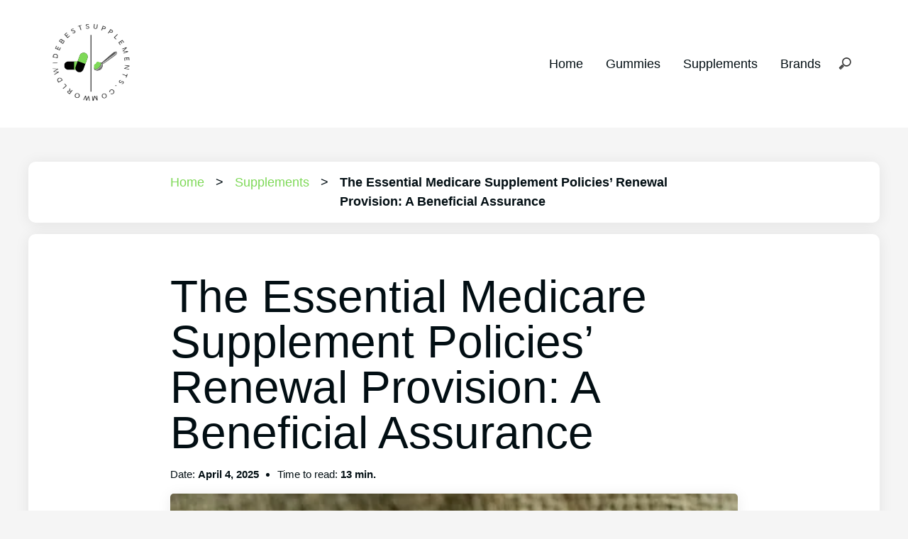

--- FILE ---
content_type: text/html; charset=UTF-8
request_url: https://www.worldwidebestsupplements.com/supplements/the-essential-medicare-supplement-policies-renewal-provision-a-beneficial-assurance/
body_size: 26120
content:
<!doctype html><html lang="en-US" prefix="og: https://ogp.me/ns#"><head><script data-no-optimize="1">var litespeed_docref=sessionStorage.getItem("litespeed_docref");litespeed_docref&&(Object.defineProperty(document,"referrer",{get:function(){return litespeed_docref}}),sessionStorage.removeItem("litespeed_docref"));</script> <meta charset="UTF-8"><meta name="viewport" content="width=device-width, initial-scale=1"><link rel="profile" href="https://gmpg.org/xfn/11"><title>The Essential Medicare Supplement Policies&#039; Renewal Provision: A Beneficial Assurance &raquo; World Wide Best Supplements</title><meta name="description" content="When it comes to Medicare supplement policies, the renewal provision is a vital aspect that provides peace of mind. This beneficial assurance ensures that policyholders can renew their coverage without worrying about losing protection. With the renewal provision in place, individuals can rest assured that their medical needs will continue to be covered, year after year."/><meta name="robots" content="follow, index, max-snippet:-1, max-video-preview:-1, max-image-preview:large"/><link rel="canonical" href="https://www.worldwidebestsupplements.com/supplements/the-essential-medicare-supplement-policies-renewal-provision-a-beneficial-assurance/" /><meta property="og:locale" content="en_US" /><meta property="og:type" content="article" /><meta property="og:title" content="The Essential Medicare Supplement Policies&#039; Renewal Provision: A Beneficial Assurance &raquo; World Wide Best Supplements" /><meta property="og:description" content="When it comes to Medicare supplement policies, the renewal provision is a vital aspect that provides peace of mind. This beneficial assurance ensures that policyholders can renew their coverage without worrying about losing protection. With the renewal provision in place, individuals can rest assured that their medical needs will continue to be covered, year after year." /><meta property="og:url" content="https://www.worldwidebestsupplements.com/supplements/the-essential-medicare-supplement-policies-renewal-provision-a-beneficial-assurance/" /><meta property="og:site_name" content="Best Supplement Reviews &amp; Buying Guides | WorldWideBestSupplements.com" /><meta property="article:section" content="Supplements" /><meta property="og:updated_time" content="2025-04-04T14:24:34-07:00" /><meta property="og:image" content="https://www.worldwidebestsupplements.com/wp-content/uploads/2023/06/984-the-essential-medicare-supplement-policies-renewal-provision-a-beneficial-assurance.jpg" /><meta property="og:image:secure_url" content="https://www.worldwidebestsupplements.com/wp-content/uploads/2023/06/984-the-essential-medicare-supplement-policies-renewal-provision-a-beneficial-assurance.jpg" /><meta property="og:image:width" content="427" /><meta property="og:image:height" content="640" /><meta property="og:image:alt" content="The Essential Medicare Supplement Policies&#8217; Renewal Provision: A Beneficial Assurance" /><meta property="og:image:type" content="image/jpeg" /><meta property="article:published_time" content="2025-04-04T14:24:32-07:00" /><meta property="article:modified_time" content="2025-04-04T14:24:34-07:00" /><meta name="twitter:card" content="summary_large_image" /><meta name="twitter:title" content="The Essential Medicare Supplement Policies&#039; Renewal Provision: A Beneficial Assurance &raquo; World Wide Best Supplements" /><meta name="twitter:description" content="When it comes to Medicare supplement policies, the renewal provision is a vital aspect that provides peace of mind. This beneficial assurance ensures that policyholders can renew their coverage without worrying about losing protection. With the renewal provision in place, individuals can rest assured that their medical needs will continue to be covered, year after year." /><meta name="twitter:image" content="https://www.worldwidebestsupplements.com/wp-content/uploads/2023/06/984-the-essential-medicare-supplement-policies-renewal-provision-a-beneficial-assurance.jpg" /><meta name="twitter:label1" content="Written by" /><meta name="twitter:data1" content="fullwall3t" /><meta name="twitter:label2" content="Time to read" /><meta name="twitter:data2" content="15 minutes" /> <script type="application/ld+json" class="rank-math-schema-pro">{"@context":"https://schema.org","@graph":[{"@type":"Organization","@id":"https://www.worldwidebestsupplements.com/#organization","name":"Best Supplement Reviews &amp; Buying Guides | WorldWideBestSupplements.com","url":"https://www.worldwidebestsupplements.com","logo":{"@type":"ImageObject","@id":"https://www.worldwidebestsupplements.com/#logo","url":"https://www.worldwidebestsupplements.com/wp-content/uploads/2022/12/cropped-worldwidebestsupplements.com-112.png","contentUrl":"https://www.worldwidebestsupplements.com/wp-content/uploads/2022/12/cropped-worldwidebestsupplements.com-112.png","caption":"Best Supplement Reviews &amp; Buying Guides | WorldWideBestSupplements.com","inLanguage":"en-US","width":"112","height":"112"}},{"@type":"WebSite","@id":"https://www.worldwidebestsupplements.com/#website","url":"https://www.worldwidebestsupplements.com","name":"Best Supplement Reviews &amp; Buying Guides | WorldWideBestSupplements.com","alternateName":"WorldWideBestSupplements.com","publisher":{"@id":"https://www.worldwidebestsupplements.com/#organization"},"inLanguage":"en-US"},{"@type":"ImageObject","@id":"https://www.worldwidebestsupplements.com/wp-content/uploads/2023/06/984-the-essential-medicare-supplement-policies-renewal-provision-a-beneficial-assurance.jpg","url":"https://www.worldwidebestsupplements.com/wp-content/uploads/2023/06/984-the-essential-medicare-supplement-policies-renewal-provision-a-beneficial-assurance.jpg","width":"427","height":"640","caption":"The Essential Medicare Supplement Policies&#8217; Renewal Provision: A Beneficial Assurance","inLanguage":"en-US"},{"@type":"WebPage","@id":"https://www.worldwidebestsupplements.com/supplements/the-essential-medicare-supplement-policies-renewal-provision-a-beneficial-assurance/#webpage","url":"https://www.worldwidebestsupplements.com/supplements/the-essential-medicare-supplement-policies-renewal-provision-a-beneficial-assurance/","name":"The Essential Medicare Supplement Policies&#039; Renewal Provision: A Beneficial Assurance &raquo; World Wide Best Supplements","datePublished":"2025-04-04T14:24:32-07:00","dateModified":"2025-04-04T14:24:34-07:00","isPartOf":{"@id":"https://www.worldwidebestsupplements.com/#website"},"primaryImageOfPage":{"@id":"https://www.worldwidebestsupplements.com/wp-content/uploads/2023/06/984-the-essential-medicare-supplement-policies-renewal-provision-a-beneficial-assurance.jpg"},"inLanguage":"en-US"},{"@type":"Person","@id":"https://www.worldwidebestsupplements.com/author/fullwall3t/","name":"fullwall3t","url":"https://www.worldwidebestsupplements.com/author/fullwall3t/","image":{"@type":"ImageObject","@id":"https://www.worldwidebestsupplements.com/wp-content/litespeed/avatar/d129f32b6af309f13285668b03049ecb.jpg?ver=1768759402","url":"https://www.worldwidebestsupplements.com/wp-content/litespeed/avatar/d129f32b6af309f13285668b03049ecb.jpg?ver=1768759402","caption":"fullwall3t","inLanguage":"en-US"},"sameAs":["https://www.worldwidebestsupplements.com"],"worksFor":{"@id":"https://www.worldwidebestsupplements.com/#organization"}},{"@type":"Article","headline":"The Essential Medicare Supplement Policies&#039; Renewal Provision: A Beneficial Assurance &raquo; World","datePublished":"2025-04-04T14:24:32-07:00","dateModified":"2025-04-04T14:24:34-07:00","articleSection":"Supplements","author":{"@id":"https://www.worldwidebestsupplements.com/author/fullwall3t/"},"publisher":{"@id":"https://www.worldwidebestsupplements.com/#organization"},"description":"When it comes to Medicare supplement policies, the renewal provision is a vital aspect that provides peace of mind. This beneficial assurance ensures that policyholders can renew their coverage without worrying about losing protection. With the renewal provision in place, individuals can rest assured that their medical needs will continue to be covered, year after year.","name":"The Essential Medicare Supplement Policies&#039; Renewal Provision: A Beneficial Assurance &raquo; World","@id":"https://www.worldwidebestsupplements.com/supplements/the-essential-medicare-supplement-policies-renewal-provision-a-beneficial-assurance/#richSnippet","isPartOf":{"@id":"https://www.worldwidebestsupplements.com/supplements/the-essential-medicare-supplement-policies-renewal-provision-a-beneficial-assurance/#webpage"},"image":{"@id":"https://www.worldwidebestsupplements.com/wp-content/uploads/2023/06/984-the-essential-medicare-supplement-policies-renewal-provision-a-beneficial-assurance.jpg"},"inLanguage":"en-US","mainEntityOfPage":{"@id":"https://www.worldwidebestsupplements.com/supplements/the-essential-medicare-supplement-policies-renewal-provision-a-beneficial-assurance/#webpage"}}]}</script> <style type="text/css">.brave_popup{display:none}</style><script data-no-optimize="1">var brave_popup_data = {}; var bravepop_emailValidation=false; var brave_popup_videos = {};  var brave_popup_formData = {};var brave_popup_adminUser = false; var brave_popup_pageInfo = {"type":"single","pageID":984,"singleType":"post"};  var bravepop_emailSuggestions={};</script><link rel="alternate" title="oEmbed (JSON)" type="application/json+oembed" href="https://www.worldwidebestsupplements.com/wp-json/oembed/1.0/embed?url=https%3A%2F%2Fwww.worldwidebestsupplements.com%2Fsupplements%2Fthe-essential-medicare-supplement-policies-renewal-provision-a-beneficial-assurance%2F" /><link rel="alternate" title="oEmbed (XML)" type="text/xml+oembed" href="https://www.worldwidebestsupplements.com/wp-json/oembed/1.0/embed?url=https%3A%2F%2Fwww.worldwidebestsupplements.com%2Fsupplements%2Fthe-essential-medicare-supplement-policies-renewal-provision-a-beneficial-assurance%2F&#038;format=xml" /><style id='wp-img-auto-sizes-contain-inline-css'>img:is([sizes=auto i],[sizes^="auto," i]){contain-intrinsic-size:3000px 1500px}
/*# sourceURL=wp-img-auto-sizes-contain-inline-css */</style><link data-optimized="2" rel="stylesheet" href="https://www.worldwidebestsupplements.com/wp-content/litespeed/css/4bec6fbcc932500c50f3f693fd485688.css?ver=4d404" /><style id='global-styles-inline-css'>:root{--wp--preset--aspect-ratio--square: 1;--wp--preset--aspect-ratio--4-3: 4/3;--wp--preset--aspect-ratio--3-4: 3/4;--wp--preset--aspect-ratio--3-2: 3/2;--wp--preset--aspect-ratio--2-3: 2/3;--wp--preset--aspect-ratio--16-9: 16/9;--wp--preset--aspect-ratio--9-16: 9/16;--wp--preset--color--black: #000000;--wp--preset--color--cyan-bluish-gray: #abb8c3;--wp--preset--color--white: #ffffff;--wp--preset--color--pale-pink: #f78da7;--wp--preset--color--vivid-red: #cf2e2e;--wp--preset--color--luminous-vivid-orange: #ff6900;--wp--preset--color--luminous-vivid-amber: #fcb900;--wp--preset--color--light-green-cyan: #7bdcb5;--wp--preset--color--vivid-green-cyan: #00d084;--wp--preset--color--pale-cyan-blue: #8ed1fc;--wp--preset--color--vivid-cyan-blue: #0693e3;--wp--preset--color--vivid-purple: #9b51e0;--wp--preset--color--pop-text: #020E13;--wp--preset--color--pop-body: #f5f5f5;--wp--preset--color--pop-primary: #7ed957;--wp--preset--color--pop-secondary: #f25a54;--wp--preset--gradient--vivid-cyan-blue-to-vivid-purple: linear-gradient(135deg,rgb(6,147,227) 0%,rgb(155,81,224) 100%);--wp--preset--gradient--light-green-cyan-to-vivid-green-cyan: linear-gradient(135deg,rgb(122,220,180) 0%,rgb(0,208,130) 100%);--wp--preset--gradient--luminous-vivid-amber-to-luminous-vivid-orange: linear-gradient(135deg,rgb(252,185,0) 0%,rgb(255,105,0) 100%);--wp--preset--gradient--luminous-vivid-orange-to-vivid-red: linear-gradient(135deg,rgb(255,105,0) 0%,rgb(207,46,46) 100%);--wp--preset--gradient--very-light-gray-to-cyan-bluish-gray: linear-gradient(135deg,rgb(238,238,238) 0%,rgb(169,184,195) 100%);--wp--preset--gradient--cool-to-warm-spectrum: linear-gradient(135deg,rgb(74,234,220) 0%,rgb(151,120,209) 20%,rgb(207,42,186) 40%,rgb(238,44,130) 60%,rgb(251,105,98) 80%,rgb(254,248,76) 100%);--wp--preset--gradient--blush-light-purple: linear-gradient(135deg,rgb(255,206,236) 0%,rgb(152,150,240) 100%);--wp--preset--gradient--blush-bordeaux: linear-gradient(135deg,rgb(254,205,165) 0%,rgb(254,45,45) 50%,rgb(107,0,62) 100%);--wp--preset--gradient--luminous-dusk: linear-gradient(135deg,rgb(255,203,112) 0%,rgb(199,81,192) 50%,rgb(65,88,208) 100%);--wp--preset--gradient--pale-ocean: linear-gradient(135deg,rgb(255,245,203) 0%,rgb(182,227,212) 50%,rgb(51,167,181) 100%);--wp--preset--gradient--electric-grass: linear-gradient(135deg,rgb(202,248,128) 0%,rgb(113,206,126) 100%);--wp--preset--gradient--midnight: linear-gradient(135deg,rgb(2,3,129) 0%,rgb(40,116,252) 100%);--wp--preset--font-size--small: 13px;--wp--preset--font-size--medium: 20px;--wp--preset--font-size--large: 36px;--wp--preset--font-size--x-large: 42px;--wp--preset--spacing--20: 0.44rem;--wp--preset--spacing--30: 0.67rem;--wp--preset--spacing--40: 1rem;--wp--preset--spacing--50: 1.5rem;--wp--preset--spacing--60: 2.25rem;--wp--preset--spacing--70: 3.38rem;--wp--preset--spacing--80: 5.06rem;--wp--preset--shadow--natural: 6px 6px 9px rgba(0, 0, 0, 0.2);--wp--preset--shadow--deep: 12px 12px 50px rgba(0, 0, 0, 0.4);--wp--preset--shadow--sharp: 6px 6px 0px rgba(0, 0, 0, 0.2);--wp--preset--shadow--outlined: 6px 6px 0px -3px rgb(255, 255, 255), 6px 6px rgb(0, 0, 0);--wp--preset--shadow--crisp: 6px 6px 0px rgb(0, 0, 0);}:root { --wp--style--global--content-size: 800px;--wp--style--global--wide-size: 1200px; }:where(body) { margin: 0; }.wp-site-blocks > .alignleft { float: left; margin-right: 2em; }.wp-site-blocks > .alignright { float: right; margin-left: 2em; }.wp-site-blocks > .aligncenter { justify-content: center; margin-left: auto; margin-right: auto; }:where(.is-layout-flex){gap: 0.5em;}:where(.is-layout-grid){gap: 0.5em;}.is-layout-flow > .alignleft{float: left;margin-inline-start: 0;margin-inline-end: 2em;}.is-layout-flow > .alignright{float: right;margin-inline-start: 2em;margin-inline-end: 0;}.is-layout-flow > .aligncenter{margin-left: auto !important;margin-right: auto !important;}.is-layout-constrained > .alignleft{float: left;margin-inline-start: 0;margin-inline-end: 2em;}.is-layout-constrained > .alignright{float: right;margin-inline-start: 2em;margin-inline-end: 0;}.is-layout-constrained > .aligncenter{margin-left: auto !important;margin-right: auto !important;}.is-layout-constrained > :where(:not(.alignleft):not(.alignright):not(.alignfull)){max-width: var(--wp--style--global--content-size);margin-left: auto !important;margin-right: auto !important;}.is-layout-constrained > .alignwide{max-width: var(--wp--style--global--wide-size);}body .is-layout-flex{display: flex;}.is-layout-flex{flex-wrap: wrap;align-items: center;}.is-layout-flex > :is(*, div){margin: 0;}body .is-layout-grid{display: grid;}.is-layout-grid > :is(*, div){margin: 0;}body{padding-top: 0px;padding-right: 0px;padding-bottom: 0px;padding-left: 0px;}a:where(:not(.wp-element-button)){text-decoration: underline;}:root :where(.wp-element-button, .wp-block-button__link){background-color: #32373c;border-width: 0;color: #fff;font-family: inherit;font-size: inherit;font-style: inherit;font-weight: inherit;letter-spacing: inherit;line-height: inherit;padding-top: calc(0.667em + 2px);padding-right: calc(1.333em + 2px);padding-bottom: calc(0.667em + 2px);padding-left: calc(1.333em + 2px);text-decoration: none;text-transform: inherit;}.has-black-color{color: var(--wp--preset--color--black) !important;}.has-cyan-bluish-gray-color{color: var(--wp--preset--color--cyan-bluish-gray) !important;}.has-white-color{color: var(--wp--preset--color--white) !important;}.has-pale-pink-color{color: var(--wp--preset--color--pale-pink) !important;}.has-vivid-red-color{color: var(--wp--preset--color--vivid-red) !important;}.has-luminous-vivid-orange-color{color: var(--wp--preset--color--luminous-vivid-orange) !important;}.has-luminous-vivid-amber-color{color: var(--wp--preset--color--luminous-vivid-amber) !important;}.has-light-green-cyan-color{color: var(--wp--preset--color--light-green-cyan) !important;}.has-vivid-green-cyan-color{color: var(--wp--preset--color--vivid-green-cyan) !important;}.has-pale-cyan-blue-color{color: var(--wp--preset--color--pale-cyan-blue) !important;}.has-vivid-cyan-blue-color{color: var(--wp--preset--color--vivid-cyan-blue) !important;}.has-vivid-purple-color{color: var(--wp--preset--color--vivid-purple) !important;}.has-pop-text-color{color: var(--wp--preset--color--pop-text) !important;}.has-pop-body-color{color: var(--wp--preset--color--pop-body) !important;}.has-pop-primary-color{color: var(--wp--preset--color--pop-primary) !important;}.has-pop-secondary-color{color: var(--wp--preset--color--pop-secondary) !important;}.has-black-background-color{background-color: var(--wp--preset--color--black) !important;}.has-cyan-bluish-gray-background-color{background-color: var(--wp--preset--color--cyan-bluish-gray) !important;}.has-white-background-color{background-color: var(--wp--preset--color--white) !important;}.has-pale-pink-background-color{background-color: var(--wp--preset--color--pale-pink) !important;}.has-vivid-red-background-color{background-color: var(--wp--preset--color--vivid-red) !important;}.has-luminous-vivid-orange-background-color{background-color: var(--wp--preset--color--luminous-vivid-orange) !important;}.has-luminous-vivid-amber-background-color{background-color: var(--wp--preset--color--luminous-vivid-amber) !important;}.has-light-green-cyan-background-color{background-color: var(--wp--preset--color--light-green-cyan) !important;}.has-vivid-green-cyan-background-color{background-color: var(--wp--preset--color--vivid-green-cyan) !important;}.has-pale-cyan-blue-background-color{background-color: var(--wp--preset--color--pale-cyan-blue) !important;}.has-vivid-cyan-blue-background-color{background-color: var(--wp--preset--color--vivid-cyan-blue) !important;}.has-vivid-purple-background-color{background-color: var(--wp--preset--color--vivid-purple) !important;}.has-pop-text-background-color{background-color: var(--wp--preset--color--pop-text) !important;}.has-pop-body-background-color{background-color: var(--wp--preset--color--pop-body) !important;}.has-pop-primary-background-color{background-color: var(--wp--preset--color--pop-primary) !important;}.has-pop-secondary-background-color{background-color: var(--wp--preset--color--pop-secondary) !important;}.has-black-border-color{border-color: var(--wp--preset--color--black) !important;}.has-cyan-bluish-gray-border-color{border-color: var(--wp--preset--color--cyan-bluish-gray) !important;}.has-white-border-color{border-color: var(--wp--preset--color--white) !important;}.has-pale-pink-border-color{border-color: var(--wp--preset--color--pale-pink) !important;}.has-vivid-red-border-color{border-color: var(--wp--preset--color--vivid-red) !important;}.has-luminous-vivid-orange-border-color{border-color: var(--wp--preset--color--luminous-vivid-orange) !important;}.has-luminous-vivid-amber-border-color{border-color: var(--wp--preset--color--luminous-vivid-amber) !important;}.has-light-green-cyan-border-color{border-color: var(--wp--preset--color--light-green-cyan) !important;}.has-vivid-green-cyan-border-color{border-color: var(--wp--preset--color--vivid-green-cyan) !important;}.has-pale-cyan-blue-border-color{border-color: var(--wp--preset--color--pale-cyan-blue) !important;}.has-vivid-cyan-blue-border-color{border-color: var(--wp--preset--color--vivid-cyan-blue) !important;}.has-vivid-purple-border-color{border-color: var(--wp--preset--color--vivid-purple) !important;}.has-pop-text-border-color{border-color: var(--wp--preset--color--pop-text) !important;}.has-pop-body-border-color{border-color: var(--wp--preset--color--pop-body) !important;}.has-pop-primary-border-color{border-color: var(--wp--preset--color--pop-primary) !important;}.has-pop-secondary-border-color{border-color: var(--wp--preset--color--pop-secondary) !important;}.has-vivid-cyan-blue-to-vivid-purple-gradient-background{background: var(--wp--preset--gradient--vivid-cyan-blue-to-vivid-purple) !important;}.has-light-green-cyan-to-vivid-green-cyan-gradient-background{background: var(--wp--preset--gradient--light-green-cyan-to-vivid-green-cyan) !important;}.has-luminous-vivid-amber-to-luminous-vivid-orange-gradient-background{background: var(--wp--preset--gradient--luminous-vivid-amber-to-luminous-vivid-orange) !important;}.has-luminous-vivid-orange-to-vivid-red-gradient-background{background: var(--wp--preset--gradient--luminous-vivid-orange-to-vivid-red) !important;}.has-very-light-gray-to-cyan-bluish-gray-gradient-background{background: var(--wp--preset--gradient--very-light-gray-to-cyan-bluish-gray) !important;}.has-cool-to-warm-spectrum-gradient-background{background: var(--wp--preset--gradient--cool-to-warm-spectrum) !important;}.has-blush-light-purple-gradient-background{background: var(--wp--preset--gradient--blush-light-purple) !important;}.has-blush-bordeaux-gradient-background{background: var(--wp--preset--gradient--blush-bordeaux) !important;}.has-luminous-dusk-gradient-background{background: var(--wp--preset--gradient--luminous-dusk) !important;}.has-pale-ocean-gradient-background{background: var(--wp--preset--gradient--pale-ocean) !important;}.has-electric-grass-gradient-background{background: var(--wp--preset--gradient--electric-grass) !important;}.has-midnight-gradient-background{background: var(--wp--preset--gradient--midnight) !important;}.has-small-font-size{font-size: var(--wp--preset--font-size--small) !important;}.has-medium-font-size{font-size: var(--wp--preset--font-size--medium) !important;}.has-large-font-size{font-size: var(--wp--preset--font-size--large) !important;}.has-x-large-font-size{font-size: var(--wp--preset--font-size--x-large) !important;}
/*# sourceURL=global-styles-inline-css */</style><style id='ez-toc-inline-css'>div#ez-toc-container .ez-toc-title {font-size: 120%;}div#ez-toc-container .ez-toc-title {font-weight: 500;}div#ez-toc-container ul li , div#ez-toc-container ul li a {font-size: 95%;}div#ez-toc-container ul li , div#ez-toc-container ul li a {font-weight: 500;}div#ez-toc-container nav ul ul li {font-size: 90%;}
.ez-toc-container-direction {direction: ltr;}.ez-toc-counter ul{counter-reset: item ;}.ez-toc-counter nav ul li a::before {content: counters(item, '.', decimal) '. ';display: inline-block;counter-increment: item;flex-grow: 0;flex-shrink: 0;margin-right: .2em; float: left; }.ez-toc-widget-direction {direction: ltr;}.ez-toc-widget-container ul{counter-reset: item ;}.ez-toc-widget-container nav ul li a::before {content: counters(item, '.', decimal) '. ';display: inline-block;counter-increment: item;flex-grow: 0;flex-shrink: 0;margin-right: .2em; float: left; }
/*# sourceURL=ez-toc-inline-css */</style><link rel="https://api.w.org/" href="https://www.worldwidebestsupplements.com/wp-json/" /><link rel="alternate" title="JSON" type="application/json" href="https://www.worldwidebestsupplements.com/wp-json/wp/v2/posts/984" /><link rel="EditURI" type="application/rsd+xml" title="RSD" href="https://www.worldwidebestsupplements.com/xmlrpc.php?rsd" /><link rel="alternate" type="application/rss+xml" href="https://www.worldwidebestsupplements.com/feed/" /><meta name="p:domain_verify" content="b4f509678134e0393a584fc64b568ac6"/> <script async src="https://www.worldwidebestsupplements.com/wp-content/litespeed/localres/aHR0cHM6Ly9wYWdlYWQyLmdvb2dsZXN5bmRpY2F0aW9uLmNvbS9wYWdlYWQvanM=/adsbygoogle.js?client=ca-pub-9450213762902406"
     crossorigin="anonymous"></script> <meta name="google-adsense-account" content="ca-pub-9450213762902406"><style type="text/css">body {
            background-color: #f5f5f5;
            font-family: -apple-system, BlinkMacSystemFont, &quot;Segoe UI&quot;, Roboto, Helvetica, Arial, sans-serif, &quot;Apple Color Emoji&quot;, &quot;Segoe UI Emoji&quot;, &quot;Segoe UI Symbol&quot;;
        }

        .has-pop-body-color {
            color: #f5f5f5;
        }

        .has-pop-body-background-color {
            background-color: #f5f5f5;
        }

        h1,
        h2,
        h3,
        h4,
        h5,
        h6 {
            font-family: -apple-system, BlinkMacSystemFont, &quot;Segoe UI&quot;, Roboto, Helvetica, Arial, sans-serif, &quot;Apple Color Emoji&quot;, &quot;Segoe UI Emoji&quot;, &quot;Segoe UI Symbol&quot;;
        }

        p {
            color: #020E13;
            font-weight : 300;
            font-size : 16px;
        }

        .has-pop-text-color {
            color: #020E13;
        }

        .has-pop-text-background-color {
            background-color: #020E13;
        }

        h1 {
            color: #020E13;
            font-weight : 300;
            font-size : 32px;
        }

        h2 {
            color: #020E13;
            font-weight : 300;
            font-size : 28px;
        }

        h3 {
            color: #020E13;
            font-weight : 300;
            font-size : 24px;
        }

        h4 {
            color: #020E13;
            font-weight : 300;
            font-size : 20px;
        }

        h5 {
            color: #020E13;
            font-weight : 300;
            font-size : 18px;
        }

        h6 {
            color: #020E13;
            font-weight : 300;
            font-size : 16px;
        }

        a {
            color: #7ed957;
        }

        a:hover {
            color: ;
        }

        .popcorn-title-transform {

                                text-transform: none;
                            }

        @media screen and (min-width: 500px) {
            p {
                font-size : 17px;
            }
            h1 {
                font-size : 40px;
            }
            h2 {
                font-size : 32px;
            }
            h3 {
                font-size : 28px;
            }
            h4 {
                font-size : 24px;
            }
            h5 {
                font-size : 22px;
            }
            h6 {
                font-size : 20px;
            }
        }

        @media screen and (min-width: 800px) {
            p {
                font-size : 18px;
            }
            h1 {
                font-size : 64px;
            }
            h2 {
                font-size : 40px;
            }
            h3 {
                font-size : 32px;
            }
            h4 {
                font-size : 28px;
            }
            h5 {
                font-size : 24px;
            }
            h6 {
                font-size : 22px;
            }
            .popcorn-post-prev-next-container {
                grid-template-columns: 1fr 1fr;
            }
            .popcorn-post-next {
                margin-left: 1rem;
            }
            .popcorn-post-prev {
                margin-right: 1rem;
                margin-bottom: 0;
            }   
        }

        .popcorn-mob-nav a { 
            color: #020E13;
        }

        .popcorn-mob-nav a:hover { 
            color: #7ed957;
        }

        @media screen and (max-width: 800px) {
            .popcorn-dt-nav-container {
                display: none;
            }
            }

            @media screen and (min-width: 800px) {
            .popcorn-mob-nav-container {
                display: none;
            }

            .popcorn-front-page-fp-container-latest {
    grid-template-columns: 1fr 1fr 1fr;
  }
  .popcorn-front-page-fp-container {
    grid-template-columns: 1fr 1fr;
}


            }


                        
        .popcorn-header {
            background-color: #ffffff;
        }

        .pop-ft-bgc,
        .popft--bgcol {
            background-color: #ffffff;
        }

        .has-pop-primary-color {
            color: #7ed957;
        }

        .has-pop-primary-background-color {
            background-color: #7ed957;
        }

        .pop-text-primary {
            color: #7ed957;
        }

        .pop-bg-secondary {
            background-color: #f25a54;
        }

        .has-pop-secondary-color {
            color: #f25a54;
        }

        .has-pop-secondary-background-color {
            background-color: #f25a54;
        }

        .popcorn-dt-nav a { 
            color: #020E13;
        }

        .popcorn-dt-nav a:hover { 
            color: #7ed957;
        }

        .popcorn-post-date p::before,
        .popcorn-post-read p::before {
            color: #7ed957;
        }

        .popcorn-site-width,
        .popft__sitewidth {
            max-width: 1200px;
        }

        .popcorn-content-width {
            max-width: 800px;
        }

        .popcorn-secondary-background {
            background-color: #f25a54;
        }

        .popcorn-button-primary {
            background-color: #7ed957;
        }

        .popcorn-button-primary:hover {
            background-color: #f25a54;
        }

        .popcorn-front-page-title-intro-background {
            background-image: url();
        }
        
        .popcorn-front-page-title-intro {
            background-color: rgba(255,255,255,0.5);
        }
        .popcorn-hero-title {
            color: #020e13;
        }

        .popcorn-hero-p-text {
            color: #020e13;
        }

        @media screen and (min-width: 993px) {
            .popcorn-sidebar-grid {
                grid-template-columns: auto 350px;
            }
        }

        .popft__h4 {
            color: #7ed957;
        }

        .popcorn-front-page-title-intro h1 {
            font-weight: 300;
        }

        .popcorn-header-bottom-fw {
            background-color: #FFFFFF;
        }

        .expandSearch path {
            color: #020E13;
            fill: #020E13;
        }

        .popcorn-dt-nav ul ul ul,
        .popcorn-dt-nav ul ul {
            background: #FFFFFF;
        }

        .pop-header-bg-col {
            background-color: #ffffff;
        }

        .pop-nav-bg-col {
            background-color: #FFFFFF;
        }

        .pop-box-shadow {

                                box-shadow: 0px 2px 20px rgba(0, 0, 0, 0.08); /* Default (Light) */
                        }

        .pop-box-radius {

                                border-radius: 10px;
                        }
        
        .pop-box-radius-inner {

                                border-radius: 5px;
                        }

        
                .popcorn-front-page-fp-card img {
                    width: 100%;
                    height: 350px;
                    object-fit: cover;
                }

                @media screen and (min-width: 993px) {
                    .popcorn-post-card img {
                    height: 350px;
                    }
                }

             





        .popcorn-logo {
            max-width: 250px;
            height: auto;
        }

        input[type=search] {
            background: url("https://www.worldwidebestsupplements.com/wp-content/themes/popcorn/img/search-icon.png.webp") no-repeat 9px center;
        }

        input[type=search]:focus {
            border-color: #7ed957;
            -webkit-box-shadow: 0 0 3px #7ed957;
            -moz-box-shadow: 0 0 3px #7ed957;
            box-shadow: 0 0 3px #7ed957;
}</style><link rel="icon" href="https://www.worldwidebestsupplements.com/wp-content/uploads/2022/12/cropped-worldwidebestsupplements.com-logo-nobg-1.png" sizes="32x32" /><link rel="icon" href="https://www.worldwidebestsupplements.com/wp-content/uploads/2022/12/cropped-worldwidebestsupplements.com-logo-nobg-1.png" sizes="192x192" /><link rel="apple-touch-icon" href="https://www.worldwidebestsupplements.com/wp-content/uploads/2022/12/cropped-worldwidebestsupplements.com-logo-nobg-1.png" /><meta name="msapplication-TileImage" content="https://www.worldwidebestsupplements.com/wp-content/uploads/2022/12/cropped-worldwidebestsupplements.com-logo-nobg-1.png" /><meta name="google-site-verification" content="Y0t1X1MJgrgVqduP_9PHMjILIxypz9zB2eJcs39VLk0" /> <script async src="https://www.worldwidebestsupplements.com/wp-content/litespeed/localres/aHR0cHM6Ly9wYWdlYWQyLmdvb2dsZXN5bmRpY2F0aW9uLmNvbS9wYWdlYWQvanM=/adsbygoogle.js?client=ca-pub-9450213762902406"
     crossorigin="anonymous"></script> </head><body data-rsssl=1 class="wp-singular post-template-default single single-post postid-984 single-format-standard wp-custom-logo wp-embed-responsive wp-theme-popcorn grow-content-body"><div class="popcorn-wrapper"><header class="pop-header-bg-col"><div class="pop-grid pop-grid-1-3 pop-site-width pop-ml-a pop-mr-a"><div id="_pop-logo" class="pop-m-2 pop-grid-just-start">
<a href="https://www.worldwidebestsupplements.com/" class="popcorn-logo-link" rel="home"><img data-lazyloaded="1" src="[data-uri]" width="112" height="112" data-src="https://www.worldwidebestsupplements.com/wp-content/uploads/2022/12/cropped-worldwidebestsupplements.com-112.png.webp" class="popcorn-logo" alt="World Wide Best Supplements" decoding="async" /></a></div><div id="_pop-main-nav" class="pop-grid-just-end pop-grid-align-center pop-m-2"><nav class="popcorn-dt-nav-container pop-nav-bg-col"><div class="popcorn-dt-nav"><ul id="menu-main" class="menu"><li id="menu-item-798" class="menu-item menu-item-type-custom menu-item-object-custom menu-item-home menu-item-798"><a href="https://www.worldwidebestsupplements.com">Home</a></li><li id="menu-item-12826" class="menu-item menu-item-type-taxonomy menu-item-object-category menu-item-has-children menu-item-12826"><a href="https://www.worldwidebestsupplements.com/gummies/">Gummies</a><ul class="sub-menu"><li id="menu-item-799" class="menu-item menu-item-type-taxonomy menu-item-object-category menu-item-799"><a href="https://www.worldwidebestsupplements.com/gummies/cbd/">CBD</a></li><li id="menu-item-800" class="menu-item menu-item-type-taxonomy menu-item-object-category menu-item-800"><a href="https://www.worldwidebestsupplements.com/gummies/weight-loss/">For Weight Loss</a></li><li id="menu-item-801" class="menu-item menu-item-type-taxonomy menu-item-object-category menu-item-801"><a href="https://www.worldwidebestsupplements.com/gummies/keto/">Keto</a></li><li id="menu-item-802" class="menu-item menu-item-type-taxonomy menu-item-object-category menu-item-802"><a href="https://www.worldwidebestsupplements.com/gummies/melatonin/">With Melatonin</a></li><li id="menu-item-803" class="menu-item menu-item-type-taxonomy menu-item-object-category menu-item-803"><a href="https://www.worldwidebestsupplements.com/gummies/apple-cider-vinegar/">With ACV</a></li><li id="menu-item-804" class="menu-item menu-item-type-taxonomy menu-item-object-category menu-item-804"><a href="https://www.worldwidebestsupplements.com/gummies/ashwagandha/">With Ashwagandha</a></li><li id="menu-item-805" class="menu-item menu-item-type-taxonomy menu-item-object-category menu-item-805"><a href="https://www.worldwidebestsupplements.com/gummies/sleep/">For Sleep</a></li><li id="menu-item-806" class="menu-item menu-item-type-taxonomy menu-item-object-category menu-item-806"><a href="https://www.worldwidebestsupplements.com/gummies/hair-skin-and-nails/">For Hair Skin &#038; Nails</a></li><li id="menu-item-807" class="menu-item menu-item-type-taxonomy menu-item-object-category menu-item-807"><a href="https://www.worldwidebestsupplements.com/gummies/libido/">For Libido</a></li></ul></li><li id="menu-item-12827" class="menu-item menu-item-type-taxonomy menu-item-object-category current-post-ancestor current-menu-parent current-post-parent menu-item-has-children menu-item-12827"><a href="https://www.worldwidebestsupplements.com/supplements/">Supplements</a><ul class="sub-menu"><li id="menu-item-12828" class="menu-item menu-item-type-taxonomy menu-item-object-category menu-item-12828"><a href="https://www.worldwidebestsupplements.com/supplements/ashwagandha-supplements/">Ashwagandha</a></li><li id="menu-item-12829" class="menu-item menu-item-type-taxonomy menu-item-object-category menu-item-12829"><a href="https://www.worldwidebestsupplements.com/supplements/caffeine/">Caffeine</a></li><li id="menu-item-12830" class="menu-item menu-item-type-taxonomy menu-item-object-category menu-item-12830"><a href="https://www.worldwidebestsupplements.com/supplements/cbd-supplements/">CBD</a></li><li id="menu-item-12831" class="menu-item menu-item-type-taxonomy menu-item-object-category menu-item-12831"><a href="https://www.worldwidebestsupplements.com/supplements/creatine/">Creatine</a></li><li id="menu-item-12832" class="menu-item menu-item-type-taxonomy menu-item-object-category menu-item-12832"><a href="https://www.worldwidebestsupplements.com/supplements/hhc/">HHC</a></li><li id="menu-item-12833" class="menu-item menu-item-type-taxonomy menu-item-object-category menu-item-12833"><a href="https://www.worldwidebestsupplements.com/supplements/melatonin-supplements/">Melatonin</a></li><li id="menu-item-12834" class="menu-item menu-item-type-taxonomy menu-item-object-category menu-item-12834"><a href="https://www.worldwidebestsupplements.com/supplements/metformin/">Metformin</a></li><li id="menu-item-12835" class="menu-item menu-item-type-taxonomy menu-item-object-category menu-item-12835"><a href="https://www.worldwidebestsupplements.com/supplements/ozempic/">Ozempic</a></li></ul></li><li id="menu-item-15283" class="menu-item menu-item-type-taxonomy menu-item-object-category menu-item-has-children menu-item-15283"><a href="https://www.worldwidebestsupplements.com/brands/">Brands</a><ul class="sub-menu"><li id="menu-item-15284" class="menu-item menu-item-type-taxonomy menu-item-object-category menu-item-15284"><a href="https://www.worldwidebestsupplements.com/brands/prime/">Prime</a></li></ul></li><li class="search"><form id="pop-search" role="search" method="get" class="pop-search" action="https://www.worldwidebestsupplements.com/">
<input class="pop-box-radius" type="search" placeholder="Search …"value="" name="s" title="Search for:" /></form></li></ul></div></nav><div class="popcorn-mob-nav-container">
<a href="javascript:void(0);" class="icon popcorn-nav-icon" title="Mobile Navigation Menu" onclick="myFunction()">
<i class="icon-bars"></i>
</a><div class="popcorn-mob-nav"><nav id="affiLinks"><div class="popcorn-mob-nav"><ul id="menu-main-1" class="menu"><li class="menu-item menu-item-type-custom menu-item-object-custom menu-item-home menu-item-798"><a href="https://www.worldwidebestsupplements.com">Home</a></li><li class="menu-item menu-item-type-taxonomy menu-item-object-category menu-item-has-children menu-item-12826"><a href="https://www.worldwidebestsupplements.com/gummies/">Gummies</a><ul class="sub-menu"><li class="menu-item menu-item-type-taxonomy menu-item-object-category menu-item-799"><a href="https://www.worldwidebestsupplements.com/gummies/cbd/">CBD</a></li><li class="menu-item menu-item-type-taxonomy menu-item-object-category menu-item-800"><a href="https://www.worldwidebestsupplements.com/gummies/weight-loss/">For Weight Loss</a></li><li class="menu-item menu-item-type-taxonomy menu-item-object-category menu-item-801"><a href="https://www.worldwidebestsupplements.com/gummies/keto/">Keto</a></li><li class="menu-item menu-item-type-taxonomy menu-item-object-category menu-item-802"><a href="https://www.worldwidebestsupplements.com/gummies/melatonin/">With Melatonin</a></li><li class="menu-item menu-item-type-taxonomy menu-item-object-category menu-item-803"><a href="https://www.worldwidebestsupplements.com/gummies/apple-cider-vinegar/">With ACV</a></li><li class="menu-item menu-item-type-taxonomy menu-item-object-category menu-item-804"><a href="https://www.worldwidebestsupplements.com/gummies/ashwagandha/">With Ashwagandha</a></li><li class="menu-item menu-item-type-taxonomy menu-item-object-category menu-item-805"><a href="https://www.worldwidebestsupplements.com/gummies/sleep/">For Sleep</a></li><li class="menu-item menu-item-type-taxonomy menu-item-object-category menu-item-806"><a href="https://www.worldwidebestsupplements.com/gummies/hair-skin-and-nails/">For Hair Skin &#038; Nails</a></li><li class="menu-item menu-item-type-taxonomy menu-item-object-category menu-item-807"><a href="https://www.worldwidebestsupplements.com/gummies/libido/">For Libido</a></li></ul></li><li class="menu-item menu-item-type-taxonomy menu-item-object-category current-post-ancestor current-menu-parent current-post-parent menu-item-has-children menu-item-12827"><a href="https://www.worldwidebestsupplements.com/supplements/">Supplements</a><ul class="sub-menu"><li class="menu-item menu-item-type-taxonomy menu-item-object-category menu-item-12828"><a href="https://www.worldwidebestsupplements.com/supplements/ashwagandha-supplements/">Ashwagandha</a></li><li class="menu-item menu-item-type-taxonomy menu-item-object-category menu-item-12829"><a href="https://www.worldwidebestsupplements.com/supplements/caffeine/">Caffeine</a></li><li class="menu-item menu-item-type-taxonomy menu-item-object-category menu-item-12830"><a href="https://www.worldwidebestsupplements.com/supplements/cbd-supplements/">CBD</a></li><li class="menu-item menu-item-type-taxonomy menu-item-object-category menu-item-12831"><a href="https://www.worldwidebestsupplements.com/supplements/creatine/">Creatine</a></li><li class="menu-item menu-item-type-taxonomy menu-item-object-category menu-item-12832"><a href="https://www.worldwidebestsupplements.com/supplements/hhc/">HHC</a></li><li class="menu-item menu-item-type-taxonomy menu-item-object-category menu-item-12833"><a href="https://www.worldwidebestsupplements.com/supplements/melatonin-supplements/">Melatonin</a></li><li class="menu-item menu-item-type-taxonomy menu-item-object-category menu-item-12834"><a href="https://www.worldwidebestsupplements.com/supplements/metformin/">Metformin</a></li><li class="menu-item menu-item-type-taxonomy menu-item-object-category menu-item-12835"><a href="https://www.worldwidebestsupplements.com/supplements/ozempic/">Ozempic</a></li></ul></li><li class="menu-item menu-item-type-taxonomy menu-item-object-category menu-item-has-children menu-item-15283"><a href="https://www.worldwidebestsupplements.com/brands/">Brands</a><ul class="sub-menu"><li class="menu-item menu-item-type-taxonomy menu-item-object-category menu-item-15284"><a href="https://www.worldwidebestsupplements.com/brands/prime/">Prime</a></li></ul></li><li class="search"><form id="pop-search" role="search" method="get" class="pop-search" action="https://www.worldwidebestsupplements.com/">
<input class="pop-box-radius" type="search" placeholder="Search …"value="" name="s" title="Search for:" /></form></li></ul></div></nav></div></div></div></div></header><div class="popcorn-main"><div class="popcorn-site-width"><div class="popcorn-breadcrumbs pop-box-radius pop-box-shadow"><div class="popcorn-content-width"><ul id="breadcrumbs" class="breadcrumbs"><li class="item-home"><a class="bread-link bread-home" href="https://www.worldwidebestsupplements.com" title="Home">Home</a></li><li class="separator separator-home"> &gt;</li><li class="item-cat"><a href="https://www.worldwidebestsupplements.com/supplements/">Supplements</a></li><li class="separator"> &gt;</li><li class="item-current item-984"><strong class="bread-current bread-984" title="The Essential Medicare Supplement Policies&#8217; Renewal Provision: A Beneficial Assurance">The Essential Medicare Supplement Policies&#8217; Renewal Provision: A Beneficial Assurance</strong></li></ul></div></div></div><div class="popcorn-site-width"><article class="popcorn-post-single pop-box-radius pop-box-shadow"><div class="popcorn-post-header popcorn-content-width"><h1 class="popcorn-post-title popcorn-title-transform">The Essential Medicare Supplement Policies&#8217; Renewal Provision: A Beneficial Assurance</h1><div class="pophd__ct"><div class="pophd__meta"><ul class="pophd__meta__ul"><li class="pophd__meta__li">Date: <span>April 4, 2025</span></li><li class="pophd__meta__li">Time to read: <span>13 min.</span></li></ul></div></div><div class="popcorn-featured-image-container">
<img data-lazyloaded="1" src="[data-uri]" width="427" height="640" class="popcorn-featured-image pop-box-shadow pop-box-radius-inner" data-src="https://www.worldwidebestsupplements.com/wp-content/uploads/2023/06/984-the-essential-medicare-supplement-policies-renewal-provision-a-beneficial-assurance.jpg.webp"></div><div id="custom-bg" style="background-image: url('https://www.worldwidebestsupplements.com/wp-content/uploads/2023/06/984-the-essential-medicare-supplement-policies-renewal-provision-a-beneficial-assurance.jpg.webp')"></div></div><div class="popcorn-post-content popcorn-content-width"><p> In an ever-changing healthcare landscape, having a reliable insurance policy that adapts to your needs is essential. For millions of Americans enrolled in Medicare, finding the right coverage can make a world of difference in accessing quality healthcare without breaking the bank. As you navigate the complexities of Medicare supplement policies, one provision stands out as a beacon of assurance – the renewal provision. This vital safeguard ensures that policyholders can maintain their coverage with ease and peace of mind, leading to a seamless healthcare experience. In this article, we will delve into the essential nature of Medicare supplement policies&#8217; renewal provision and uncover the multitude of benefits it offers to those seeking dependable healthcare coverage. From the flexibility it provides to the peace of mind it instills, the renewal provision emerges as a beacon of hope in the world of insurance, ensuring you can confidently navigate your healthcare journey.<br /><img data-lazyloaded="1" src="[data-uri]" decoding="async" data-src="https://www.worldwidebestsupplements.com/wp-content/uploads/2023/06/g9c5188b6af1a875c8ca69a822c63c6a7acfcf414d0eb78d858174b414ab9998ec2b0d126322fddf9e6f14a8febe08e1fe6a5b890ddf5caf68665b8252a3151f5_640.jpg" alt="The Essential Medicare Supplement Policies&#039; Renewal Provision: A Beneficial Assurance" title="The Essential Medicare Supplement Policies&#039; Renewal Provision: A Beneficial Assurance 1"></p><p></p><div class="automaticx-video-container"></div><div id="ez-toc-container" class="ez-toc-v2_0_76 counter-hierarchy ez-toc-counter ez-toc-light-blue ez-toc-container-direction"><div class="ez-toc-title-container"><p class="ez-toc-title" style="cursor:inherit">Table of Contents</p>
<span class="ez-toc-title-toggle"><a href="#" class="ez-toc-pull-right ez-toc-btn ez-toc-btn-xs ez-toc-btn-default ez-toc-toggle" aria-label="Toggle Table of Content"><span class="ez-toc-js-icon-con"><span class=""><span class="eztoc-hide" style="display:none;">Toggle</span><span class="ez-toc-icon-toggle-span"><svg style="fill: #999;color:#999" xmlns="http://www.w3.org/2000/svg" class="list-377408" width="20px" height="20px" viewBox="0 0 24 24" fill="none"><path d="M6 6H4v2h2V6zm14 0H8v2h12V6zM4 11h2v2H4v-2zm16 0H8v2h12v-2zM4 16h2v2H4v-2zm16 0H8v2h12v-2z" fill="currentColor"></path></svg><svg style="fill: #999;color:#999" class="arrow-unsorted-368013" xmlns="http://www.w3.org/2000/svg" width="10px" height="10px" viewBox="0 0 24 24" version="1.2" baseProfile="tiny"><path d="M18.2 9.3l-6.2-6.3-6.2 6.3c-.2.2-.3.4-.3.7s.1.5.3.7c.2.2.4.3.7.3h11c.3 0 .5-.1.7-.3.2-.2.3-.5.3-.7s-.1-.5-.3-.7zM5.8 14.7l6.2 6.3 6.2-6.3c.2-.2.3-.5.3-.7s-.1-.5-.3-.7c-.2-.2-.4-.3-.7-.3h-11c-.3 0-.5.1-.7.3-.2.2-.3.5-.3.7s.1.5.3.7z"/></svg></span></span></span></a></span></div><nav><ul class='ez-toc-list ez-toc-list-level-1 ' ><li class='ez-toc-page-1 ez-toc-heading-level-2'><a class="ez-toc-link ez-toc-heading-1" href="#1_Understanding_the_Renewal_Provision_A_Key_Benefit_of_Medicare_Supplement_Policies" >1. Understanding the Renewal Provision: A Key Benefit of Medicare Supplement Policies</a></li><li class='ez-toc-page-1 ez-toc-heading-level-2'><a class="ez-toc-link ez-toc-heading-2" href="#2_The_Medicare_Supplement_Renewal_Provision_Ensuring_Long-Term_Coverage" >2. The Medicare Supplement Renewal Provision: Ensuring Long-Term Coverage</a></li><li class='ez-toc-page-1 ez-toc-heading-level-2'><a class="ez-toc-link ez-toc-heading-3" href="#3_Why_the_Renewal_Provision_Matters_A_Safeguard_for_Your_Health_and_Finances" >3. Why the Renewal Provision Matters: A Safeguard for Your Health and Finances</a></li><li class='ez-toc-page-1 ez-toc-heading-level-2'><a class="ez-toc-link ez-toc-heading-4" href="#4_The_Benefits_of_the_Medicare_Supplement_Renewal_Provision_Peace_of_Mind_for_all_Ages" >4. The Benefits of the Medicare Supplement Renewal Provision: Peace of Mind for all Ages</a></li><li class='ez-toc-page-1 ez-toc-heading-level-2'><a class="ez-toc-link ez-toc-heading-5" href="#5_Renewal_Provision_Your_Lifeline_to_Uninterrupted_Medicare_Coverage" >5. Renewal Provision: Your Lifeline to Uninterrupted Medicare Coverage</a></li><li class='ez-toc-page-1 ez-toc-heading-level-2'><a class="ez-toc-link ez-toc-heading-6" href="#6_How_Medicare_Supplement_Policies_Renewal_Keeps_You_in_Control_of_Your_Healthcare_Journey" >6. How Medicare Supplement Policies Renewal Keeps You in Control of Your Healthcare Journey</a></li><li class='ez-toc-page-1 ez-toc-heading-level-2'><a class="ez-toc-link ez-toc-heading-7" href="#7_The_Renewal_Provision_Unlocking_Stability_and_Confidence_in_Your_Medicare_Supplements" >7. The Renewal Provision: Unlocking Stability and Confidence in Your Medicare Supplements</a></li><li class='ez-toc-page-1 ez-toc-heading-level-2'><a class="ez-toc-link ez-toc-heading-8" href="#8_Securing_Your_Health_Future_with_the_Medicare_Supplement_Renewal_Provision" >8. Securing Your Health Future with the Medicare Supplement Renewal Provision</a></li><li class='ez-toc-page-1 ez-toc-heading-level-2'><a class="ez-toc-link ez-toc-heading-9" href="#9_Renewal_Provision_Empowering_Medicare_Beneficiaries_for_a_Brighter_Tomorrow" >9. Renewal Provision: Empowering Medicare Beneficiaries for a Brighter Tomorrow</a></li><li class='ez-toc-page-1 ez-toc-heading-level-2'><a class="ez-toc-link ez-toc-heading-10" href="#10_Medicare_Supplement_Renewal_Provision_Fortifying_Your_Path_to_Quality_Healthcare" >10. Medicare Supplement Renewal Provision: Fortifying Your Path to Quality Healthcare</a></li><li class='ez-toc-page-1 ez-toc-heading-level-2'><a class="ez-toc-link ez-toc-heading-11" href="#Frequently_Asked_Questions" >Frequently Asked Questions</a></li><li class='ez-toc-page-1 ez-toc-heading-level-2'><a class="ez-toc-link ez-toc-heading-12" href="#Conclusion" >Conclusion</a></li></ul></nav></div><h2 id="1-understanding-the-renewal-provision-a-key-benefit-of-medicare-supplement-policies"><span class="ez-toc-section" id="1_Understanding_the_Renewal_Provision_A_Key_Benefit_of_Medicare_Supplement_Policies"></span>1. Understanding the Renewal Provision: A Key Benefit of Medicare Supplement Policies<span class="ez-toc-section-end"></span></h2><div><p>Medicare Supplement Policies offer a range of valuable benefits to ensure your healthcare needs are comprehensively covered. Among these benefits, the Renewal Provision stands out as a crucial feature that provides peace of mind and <a href="https://www.worldwidebestsupplements.com/gummies/cbd/what-are-they-good-for/" title="What Are CBD Gummies Good For? Are they worth buying?">long-term</a> security.</p><p><strong>Here&#8217;s why understanding the Renewal Provision is so important:</strong></p><p><strong>1. Continuous Coverage:</strong> With the Renewal Provision, your Medicare Supplement Policy automatically renews each year as long as you pay your premiums on time, guaranteeing uninterrupted healthcare coverage. This means you won&#8217;t have to worry about the hassle of reapplying or undergoing medical underwriting each year.</p><p><strong>2. Freedom of Choice:</strong> The Renewal Provision empowers you to freely choose your healthcare providers without having to worry if they accept Medicare patients. You can enjoy the flexibility to see any healthcare professional who accepts Medicare, ensuring that your preferences and needs are always prioritized.</p><p><strong>3. Price Stability:</strong> Medicare Supplement Policies with the Renewal Provision generally provide stable premiums over time. This allows you to better plan your finances, knowing that your rates won&#8217;t skyrocket unexpectedly. Instead, you can confidently focus on your health and well-being rather than worrying about unpredictable healthcare costs.</p><p>By grasping the significance of the Renewal Provision, you can unlock the full potential of your Medicare Supplement Policy, knowing that your coverage is reliable, your options are extensive, and your expenses are predictable.</p></div><p><img data-lazyloaded="1" src="[data-uri]" decoding="async" data-src="https://www.worldwidebestsupplements.com/wp-content/uploads/2023/06/g139819cc6c4c1d2c18f21e78c997a6b9fd7948dd44198f1612f8609693c04c6d9c910f9c372b6907443aa026d9c7bac4228a6038510d01b83247a68f391b6b9e_640.jpg" alt="1. Understanding the Renewal Provision: A Key Benefit of Medicare Supplement Policies" title="The Essential Medicare Supplement Policies&#039; Renewal Provision: A Beneficial Assurance 2"></p><h2 id="2-the-medicare-supplement-renewal-provision-ensuring-long-term-coverage"><span class="ez-toc-section" id="2_The_Medicare_Supplement_Renewal_Provision_Ensuring_Long-Term_Coverage"></span>2. The Medicare Supplement Renewal Provision: Ensuring Long-Term Coverage<span class="ez-toc-section-end"></span></h2><p>The Medicare Supplement Renewal Provision is a critical aspect of ensuring long-term coverage for individuals who rely on Medicare. This provision guarantees that policyholders have the right to renew their Medicare Supplement plan, regardless of any health conditions they may develop over time. This means that once you are enrolled in a Medicare Supplement plan, you can have peace of mind knowing that your coverage will continue as long as you pay your premiums on time.</p><p>With the Medicare Supplement Renewal Provision, it doesn&#8217;t matter if you face health challenges or changes in your medical conditions down the road. Your coverage remains secure, giving you the freedom to seek the healthcare services you need without worrying about being dropped or losing your benefits. This provision offers you stability and the ability to plan for the future, knowing that your Medicare Supplement plan will be there for you in the long run. So, you can focus on living a healthy and fulfilling life, confident that your healthcare needs are well taken care of.</p><p><img data-lazyloaded="1" src="[data-uri]" decoding="async" data-src="https://www.worldwidebestsupplements.com/wp-content/uploads/2023/06/g34976132fb81aac8e63c4c7e39a02b60ad21820bcc0f74f31ece17dd829ed0a3a21dfde1332fb6b183eaf2a375e4042d_640.jpg" alt="2. The Medicare Supplement Renewal Provision: Ensuring Long-Term Coverage" title="The Essential Medicare Supplement Policies&#039; Renewal Provision: A Beneficial Assurance 3"></p><h2 id="3-why-the-renewal-provision-matters-a-safeguard-for-your-health-and-finances"><span class="ez-toc-section" id="3_Why_the_Renewal_Provision_Matters_A_Safeguard_for_Your_Health_and_Finances"></span>3. Why the Renewal Provision Matters: A Safeguard for Your Health and Finances<span class="ez-toc-section-end"></span></h2><p>In order to fully understand why the renewal provision matters so much when it comes to safeguarding your health and finances, let&#8217;s take a closer look at its key benefits. By having a renewal provision in place, you can enjoy the following advantages:</p><ul><li><strong>Continuity of Coverage:</strong> The renewal provision ensures that your health insurance coverage remains uninterrupted, allowing you to receive necessary medical care without any gaps.</li><li><strong>Protection against Pre-Existing Conditions:</strong> One of the major benefits of the renewal provision is that it protects you from being denied coverage or charged higher premiums due to pre-existing conditions. This ensures that your health needs are met without any discrimination or financial burden.</li><li><strong>Cost Stability:</strong> With the renewal provision, you can avoid sudden increases in your health insurance premiums. It provides stability by allowing you to retain your current policy terms and rates, preventing any unexpected financial strain.</li></ul><p>Given these substantial benefits, it is clear that the renewal provision plays a pivotal role in safeguarding both your health and finances. It offers peace of mind knowing that you can maintain continuous coverage, receive treatment for pre-existing conditions without penalty, and avoid any unexpected premium hikes. By understanding the significance of the renewal provision, you can confidently choose a health insurance plan that best suits your needs and secures your well-being.</p><p><img data-lazyloaded="1" src="[data-uri]" decoding="async" data-src="https://www.worldwidebestsupplements.com/wp-content/uploads/2023/06/gf53ea1a901a619e69dd8e740048219e79cd3e21b25229076ba19381e9195527094e2d1b7ddd067ea8010fe87e0ddf29a624b158e0afdf2d222c39de3e9f135a6_640.jpg" alt="3. Why the Renewal Provision Matters: A Safeguard for Your Health and Finances" title="The Essential Medicare Supplement Policies&#039; Renewal Provision: A Beneficial Assurance 4"></p><h2 id="4-the-benefits-of-the-medicare-supplement-renewal-provision-peace-of-mind-for-all-ages"><span class="ez-toc-section" id="4_The_Benefits_of_the_Medicare_Supplement_Renewal_Provision_Peace_of_Mind_for_all_Ages"></span>4. The Benefits of the Medicare Supplement Renewal Provision: Peace of Mind for all Ages<span class="ez-toc-section-end"></span></h2><p>
Medicare Supplement Renewal Provision is a valuable benefit that brings peace of mind to people of all ages. This provision ensures that once you have enrolled in a Medicare supplement plan, your coverage will automatically renew each year, as long as you continue to pay your premiums. With this provision in place, you can enjoy continuity of coverage without the hassle of having to reapply or worry about being denied coverage due to changes in your health.</p><p>
One of the greatest benefits of the Medicare Supplement Renewal Provision is its guaranteed renewability. This means that your coverage cannot be canceled by the insurance company as long as you pay your premiums on time. This provides a sense of security and reassurance, knowing that your health needs will be covered year after year. Additionally, the renewal provision allows you to keep your current plan without facing any penalties or forced plan changes, even if you develop new health conditions. This flexibility is particularly valuable as it allows you to maintain the same level of coverage and access to healthcare providers that you have become accustomed to.</p><ul><li>Peace of mind with automatic coverage renewal</li><li>Continuity of coverage without the hassle of reapplying</li><li>Guaranteed renewability, ensuring no cancellation of coverage</li><li>Flexibility to keep your current plan without penalties or forced changes</li><li>Access to healthcare providers without limitations</li></ul><p>
No matter your age, having the Medicare Supplement Renewal Provision brings numerous advantages. It eliminates the unnecessary stress and uncertainty often associated with healthcare coverage changes. With this provision, you can confidently plan for the future, knowing that your health needs are protected. Whether you are in good health or have pre-existing conditions, the renewal provision offers you the peace of mind and stability you deserve.</p><p><img data-lazyloaded="1" src="[data-uri]" decoding="async" data-src="https://www.worldwidebestsupplements.com/wp-content/uploads/2023/06/g383b8caedeaebd36e41d0f9e74de2a0078f944bab46f101ac1742d42bec060d11177b15a1ab6c182a780a79cbdcf85468a52498759f81242b3d7aebd25c0837e_640.jpg" alt="4. The Benefits of the Medicare Supplement Renewal Provision: Peace of Mind for all Ages" title="The Essential Medicare Supplement Policies&#039; Renewal Provision: A Beneficial Assurance 5"></p><h2 id="5-renewal-provision-your-lifeline-to-uninterrupted-medicare-coverage"><span class="ez-toc-section" id="5_Renewal_Provision_Your_Lifeline_to_Uninterrupted_Medicare_Coverage"></span>5. Renewal Provision: Your Lifeline to Uninterrupted Medicare Coverage<span class="ez-toc-section-end"></span></h2><p>Renewal Provision is a crucial aspect of Medicare that ensures you can enjoy uninterrupted coverage for your healthcare needs. It is essentially your lifeline, offering peace of mind as you continue to receive the essential benefits provided by the program. Let&#8217;s take a closer look at what this provision entails and how it secures your access to quality healthcare:</p><p><strong>1. Automatic renewal:</strong> With Renewal Provision, you don&#8217;t need to worry about reapplying for Medicare every year. Once you are enrolled, your coverage will be automatically renewed for the upcoming year. This means you can focus on your health and well-being without any unnecessary paperwork or administrative hassle.</p><p><strong>2. Continued access to benefits:</strong> The Renewal Provision ensures that you maintain uninterrupted access to all the benefits offered by Medicare. From hospital stays and doctor visits to prescription medications and preventive services, you can <a href="https://www.worldwidebestsupplements.com/gummies/melatonin/best-for-adults/" title="10 Best Melatonin Gummies for Adults with Ranking!">rest assured</a> that your coverage will remain in place. This ongoing access to essential healthcare services allows you to lead a healthy and active lifestyle, taking control of your well-being and future happiness.</p><h2 id="6-how-medicare-supplement-policies-renewal-keeps-you-in-control-of-your-healthcare-journey"><span class="ez-toc-section" id="6_How_Medicare_Supplement_Policies_Renewal_Keeps_You_in_Control_of_Your_Healthcare_Journey"></span>6. How Medicare Supplement Policies Renewal Keeps You in Control of Your Healthcare Journey<span class="ez-toc-section-end"></span></h2><p>When it comes to your healthcare journey, staying in control and choosing the coverage that best suits your needs is essential. Medicare Supplement Policies renewal offers you the flexibility and peace of mind you deserve. These policies provide additional coverage and benefits that fill the gaps left by original Medicare, giving you access to a wider range of healthcare services and reducing your out-of-pocket expenses.</p><p>Renewing your Medicare Supplement Policy allows you to maintain control over your healthcare decisions year after year. With these policies, there&#8217;s no need to worry about being locked into a plan that no longer meets your needs or being denied coverage due to pre-existing conditions. You have the freedom to switch to a different policy or insurance company if you find a better fit and can rest easy knowing that your coverage will continue without interruption.</p><p>With Medicare Supplement Policies renewal, you can reap the following benefits:</p><ul><li>Guaranteed acceptance regardless of your health status or pre-existing conditions</li><li>Access to a wide network of doctors, specialists, and hospitals</li><li>Freedom to visit any healthcare provider that accepts Medicare patients</li><li>A choice of various policy options to meet your specific needs</li><li>No referral required for specialist visits</li></ul><p>By renewing your Medicare Supplement Policy, you maintain control over your healthcare journey, ensuring that you receive the care you need without financial burdens. Don&#8217;t let uncertainty or limited coverage hold you back. With Medicare Supplement Policies, you can confidently navigate your healthcare choices and indulge in the comfort of comprehensive coverage.</p><h2 id="7-the-renewal-provision-unlocking-stability-and-confidence-in-your-medicare-supplements"><span class="ez-toc-section" id="7_The_Renewal_Provision_Unlocking_Stability_and_Confidence_in_Your_Medicare_Supplements"></span>7. The Renewal Provision: Unlocking Stability and Confidence in Your Medicare Supplements<span class="ez-toc-section-end"></span></h2><p><strong></strong></p><p>When it comes to healthcare, stability and confidence are paramount. That&#8217;s why Medicare supplements offer a valuable Renewal Provision, ensuring that you have peace of mind and secure coverage for the long term. Let&#8217;s delve into the details of this crucial provision and discover how it benefits you.</p><p><strong>1. Continuous Coverage:</strong> With the Renewal Provision, you can count on uninterrupted coverage for as long as you need it. As long as you pay your premiums, your Medicare supplement policy cannot be canceled due to health conditions or usage. This essential feature guarantees that you&#8217;ll never have to worry about sudden gaps in coverage, providing you with the stability you deserve.</p><p><strong>2. Protection Against Rate Increases:</strong> Another significant advantage of the Renewal Provision is protection against drastic <a href="https://www.worldwidebestsupplements.com/gummies/libido/best/" title="18 Best Libido Gummies That Will Blow Your Mind">rate increases</a>. While premium adjustments may occur, they are controlled and regulated. This means that you won&#8217;t be surprised by sudden spikes in pricing, allowing you to plan your budget with confidence. You can rest assured knowing that your premiums will increase moderately and predictably, unlocking financial stability for your healthcare needs.</p><h2 id="8-securing-your-health-future-with-the-medicare-supplement-renewal-provision"><span class="ez-toc-section" id="8_Securing_Your_Health_Future_with_the_Medicare_Supplement_Renewal_Provision"></span>8. Securing Your Health Future with the Medicare Supplement Renewal Provision<span class="ez-toc-section-end"></span></h2><p>Securing your health future is of utmost importance, especially when it comes to Medicare coverage. With the Medicare Supplement Renewal Provision, you can enjoy peace of mind knowing that your health needs will be taken care of for years to come. This provision offers numerous benefits and safeguards, ensuring comprehensive coverage and financial security.</p><p>Here are some key reasons why the Medicare Supplement Renewal Provision is essential:</p><ul><li><b>Guaranteed Coverage:</b> The provision guarantees that you can renew your Medicare Supplement plan as long as you pay your premiums on time. This means you will never be denied coverage due to health conditions or changes in your medical history.</li><li><b>Stable Premiums:</b> With this provision, your plan&#8217;s premiums will remain stable over time. This allows you to plan your future healthcare expenses more effectively, knowing that any premium changes will be based on community-rated or attained-age-rating systems rather than your individual health status.</li><li><b>Freedom to Choose:</b> The Medicare Supplement Renewal Provision ensures that you have the freedom to choose any doctor or hospital that accepts Medicare patients. You won&#8217;t be restricted to a particular network, giving you the flexibility to receive care from the providers you trust.</li></ul><p>Having access to the Medicare Supplement Renewal Provision is a valuable asset that secures your health and financial future. By enjoying guaranteed coverage, stable premiums, and the freedom to choose your healthcare providers, you can embrace the future with confidence and optimism.</p><h2 id="9-renewal-provision-empowering-medicare-beneficiaries-for-a-brighter-tomorrow"><span class="ez-toc-section" id="9_Renewal_Provision_Empowering_Medicare_Beneficiaries_for_a_Brighter_Tomorrow"></span>9. Renewal Provision: Empowering Medicare Beneficiaries for a Brighter Tomorrow<span class="ez-toc-section-end"></span></h2><p>We believe that every Medicare beneficiary deserves a healthcare system that not only meets their needs today but also paves the path for a brighter and healthier future. That is why we are proud to introduce the Renewal Provision, an initiative that aims to empower Medicare beneficiaries like never before. With the Renewal Provision, we are committed to enhancing the lives of all Medicare recipients and ensuring they have access to high-quality care, innovative solutions, and the resources needed to thrive.</p><p>What sets the Renewal Provision apart is its focus on long-term well-being. We understand that healthcare should not be limited to just medical treatments, but should also encompass preventive care, mental wellness, and overall lifestyle improvements. Through this provision, Medicare beneficiaries will gain access to a wide range of benefits that will transform their healthcare experience:</p><ul><li><b>Expanded Coverage:</b> We are expanding the scope of Medicare coverage to include comprehensive preventive care services, ensuring that beneficiaries can stay ahead of potential health issues by accessing screenings, vaccinations, and early detection programs.</li><li><b>Personalized Care Plans:</b> Each Medicare beneficiary will have the opportunity to participate in the development of a personalized care plan, tailored to their specific needs and goals. This approach ensures that individuals receive the exact care they require, enhancing their overall well-being and quality of life.</li><li><b>Access to New Innovations:</b> Our commitment to staying at the forefront of medical advancements means that beneficiaries under the Renewal Provision will have access to the latest breakthrough treatments and technological innovations, enabling them to benefit from the most cutting-edge healthcare solutions available.</li></ul><p>At the heart of the Renewal Provision is the belief that empowering Medicare beneficiaries will not only improve their individual health outcomes but also contribute to a stronger and healthier society as a whole. We are excited about the transformative potential of this initiative and invite all beneficiaries to explore the numerous opportunities and benefits it brings. Through the Renewal Provision, we are redefining what it means to be a Medicare beneficiary and shaping a brighter, more optimistic future for all.</p><h2 id="10-medicare-supplement-renewal-provision-fortifying-your-path-to-quality-healthcare"><span class="ez-toc-section" id="10_Medicare_Supplement_Renewal_Provision_Fortifying_Your_Path_to_Quality_Healthcare"></span>10. Medicare Supplement Renewal Provision: Fortifying Your Path to Quality Healthcare<span class="ez-toc-section-end"></span></h2><p>One of the most important factors in maintaining quality healthcare is ensuring that your Medicare supplement plan is renewed efficiently and without interruption. With the Medicare Supplement Renewal Provision, you can have peace of mind knowing that your healthcare needs will continue to be met seamlessly.</p><p>How does the Medicare Supplement Renewal Provision fortify your path to quality healthcare? First and foremost, it guarantees that your coverage will automatically renew each year, eliminating the need for you to go through the hassle of reapplying or searching for a new plan. This ensures continuity of care and allows you to focus on what truly matters – your health.</p><ul><li>No more worrying about your coverage ending or lapsing – the Medicare Supplement Renewal Provision takes care of that for you.</li><li>With automatic renewal, you won&#8217;t experience any gaps in coverage, ensuring that you receive the healthcare services you need when you need them.</li><li>Save time and effort by avoiding the need to fill out paperwork or undergo new underwriting each year.</li></ul><p>By providing a reliable and streamlined process for renewing your Medicare supplement plan, this provision empowers you to take charge of your healthcare journey with confidence.</p><h2 id="qa"><span class="ez-toc-section" id="Frequently_Asked_Questions"></span>Frequently Asked Questions<span class="ez-toc-section-end"></span></h2><p>Q: What is the renewal provision for Medicare supplement policies?<br />
A: The renewal provision is a beneficial assurance that guarantees your Medicare supplement policy will continue to cover you as long as you pay your premiums on time.</p><p>Q: Why is the renewal provision important?<br />
A: The renewal provision is crucial because it provides policyholders with peace of mind, knowing that they will have continued access to the healthcare they need, without interruption or fear of losing coverage.</p><p>Q: How does the renewal provision work?<br />
A: Once you purchase a Medicare supplement policy, the renewal provision ensures that your policy will automatically renew and remain in force. This means you can confidently plan your healthcare needs, knowing that your coverage is secure.</p><p>Q: Are there any conditions for renewal?<br />
A: Generally, as long as you pay your premiums on time, your Medicare supplement policy will be renewed each year, regardless of any changes in your health status or medical conditions. There are no stringent conditions or medical underwriting involved.</p><p>Q: Does the renewal provision protect against premium increases?<br />
A: The renewal provision itself does not prevent premium increases. However, it does safeguard your right to keep your policy even if there are changes in your health or medical conditions, allowing you to continue enjoying the benefits of your chosen Medicare supplement plan.</p><p>Q: Can my policy be canceled or non-renewed because of my age?<br />
A: No, your policy cannot be canceled or non-renewed simply because you get older. The renewal provision ensures that your policy remains active, regardless of your age.</p><p>Q: Can I switch to a different Medicare supplement policy without losing the renewal provision benefits?<br />
A: Yes! You have the freedom to switch between different Medicare supplement policies without losing the valuable renewal provision benefits. This flexibility allows you to explore other options that may better suit your evolving healthcare needs.</p><p>Q: Are there any scenarios where my policy may not be renewed?<br />
A: While the renewal provision guarantees automatic renewal, there are rare instances where an insurance company may go out of business or decide to stop offering a particular Medicare supplement policy in your area. However, you will typically be notified in advance and given options to transition to a different plan.</p><p>Q: How can I ensure that I always have the protection of the renewal provision?<br />
A: To ensure you have the continuous protection of the renewal provision, it is crucial to pay your premiums on time without any lapses. Additionally, you can stay informed about changes in your policy by regularly reviewing the communications from your insurance provider.</p><p>Q: Is the renewal provision applicable to all Medicare supplement policies?<br />
A: Yes, the renewal provision applies to all Medicare supplement policies, regardless of the letter plan (Plan A, B, C, etc.) you choose. It is a standard benefit provided by insurance companies, giving you the confidence and security you need.</p><h2 id="outro"><span class="ez-toc-section" id="Conclusion"></span>Conclusion<span class="ez-toc-section-end"></span></h2><p>In conclusion, it is abundantly clear that the renewal provision included in Medicare Supplement policies is a truly beneficial assurance for all Medicare beneficiaries. This vital protection ensures that individuals can maintain their coverage without fear of losing it due to unforeseen circumstances or changes in health status. The ability to renew policies year after year not only provides peace of mind but also guarantees stability and consistency in healthcare coverage. With this important provision, Medicare beneficiaries can confidently embrace the future, knowing that they have a safety net that will continue to support their healthcare needs as they age. As we navigate the complex realm of healthcare, it is reassuring to know that Medicare Supplement policies with renewal provisions are readily available to safeguard our well-being. Let&#8217;s celebrate this vital assurance and embrace the optimistic outlook it offers for a healthier, happier, and worry-free retirement.</p><div class="popcorn-comments-container pop-box-radius pop-box-shadow"><div id="respond" class="comment-respond"><h3 id="reply-title" class="comment-reply-title">Leave a Reply <small><a rel="nofollow" id="cancel-comment-reply-link" href="/supplements/the-essential-medicare-supplement-policies-renewal-provision-a-beneficial-assurance/#respond" style="display:none;">Cancel reply</a></small></h3><form action="https://www.worldwidebestsupplements.com/wp-comments-post.php" method="post" id="commentform" class="comment-form"><p class="comment-notes"><span id="email-notes">Your email address will not be published.</span> <span class="required-field-message">Required fields are marked <span class="required">*</span></span></p><p class="comment-form-comment"><label for="comment">Comment <span class="required">*</span></label><textarea id="comment" name="comment" cols="45" rows="8" maxlength="65525" required></textarea></p><p class="comment-form-author"><label for="author">Name <span class="required">*</span></label> <input id="author" name="author" type="text" value="" size="30" maxlength="245" autocomplete="name" required /></p><p class="comment-form-email"><label for="email">Email <span class="required">*</span></label> <input id="email" name="email" type="email" value="" size="30" maxlength="100" aria-describedby="email-notes" autocomplete="email" required /></p><p class="comment-form-url"><label for="url">Website</label> <input id="url" name="url" type="url" value="" size="30" maxlength="200" autocomplete="url" /></p><p class="comment-form-cookies-consent"><input id="wp-comment-cookies-consent" name="wp-comment-cookies-consent" type="checkbox" value="yes" /> <label for="wp-comment-cookies-consent">Save my name, email, and website in this browser for the next time I comment.</label></p><p class="form-submit"><input name="submit" type="submit" id="submit" class="submit" value="Post Comment" /> <input type='hidden' name='comment_post_ID' value='984' id='comment_post_ID' />
<input type='hidden' name='comment_parent' id='comment_parent' value='0' /></p></form></div></div></div></article><div class="popcorn-post-prev-next-container">
<a class="popcorn-post-prev pop-box-radius pop-box-shadow" href="https://www.worldwidebestsupplements.com/supplements/boost-your-health-discover-top-suppliers-for-tricaprin-supplements-now/"><div class="popcorn-post-prev-img">
<img data-lazyloaded="1" src="[data-uri]" width="150" height="100" data-src="https://www.worldwidebestsupplements.com/wp-content/uploads/2023/06/826-boost-your-health-discover-top-suppliers-for-tricaprin-supplements-now.jpg.webp" class="pop-box-radius-inner wp-post-image" alt="Boost Your Health: Discover Top Suppliers for Tricaprin Supplements Now!" decoding="async" title="Boost Your Health: Discover Top Suppliers for Tricaprin Supplements Now! 11"></div><div class="popcorn-post-prev-info"><p>Previous Post</p><h2 class="popcorn-post-prev-next-title popcorn-title-transform">Boost Your Health: Discover Top Suppliers for Tricaprin Supplements Now!</h2></div>
</a>
<a class="popcorn-post-next pop-box-radius pop-box-shadow" href="https://www.worldwidebestsupplements.com/supplements/ashwagandha-supplements/discover-the-potential-benefits-ashwagandha-and-emotion-regulation/"><div class="popcorn-post-next-info"><p>Next Post</p><h2 class="popcorn-post-prev-next-title popcorn-title-transform">Discover the Potential Benefits: Ashwagandha and Emotion Regulation</h2></div><div class="popcorn-post-next-img pop-box-radius">
<img data-lazyloaded="1" src="[data-uri]" width="150" height="100" data-src="https://www.worldwidebestsupplements.com/wp-content/uploads/2023/06/1109-discover-the-potential-benefits-ashwagandha-and-emotion-regulation.jpg.webp" class="pop-box-radius-inner wp-post-image" alt="Discover the Potential Benefits: Ashwagandha and Emotion Regulation" decoding="async" title="Discover the Potential Benefits: Ashwagandha and Emotion Regulation 12"></div>
</a></div><h2 class="popcorn-related-posts-title">Related Posts</h2><div class="popcorn-related-posts"><div class="popcorn-post-card pop-box-radius pop-box-shadow"><div>
<a  href="https://www.worldwidebestsupplements.com/supplements/caffeine/does-hint-have-caffeine-unveiling-the-truth/" title="Does Hint Have Caffeine? Unveiling the Truth">
<img data-lazyloaded="1" src="[data-uri]" width="640" height="427" data-src="https://www.worldwidebestsupplements.com/wp-content/uploads/2023/12/6660-does-hint-have-caffeine-unveiling-the-truth.jpg.webp" class="pop-box-radius-inner wp-post-image" alt="Does Hint Have Caffeine? Unveiling the Truth" decoding="async" fetchpriority="high" data-srcset="https://www.worldwidebestsupplements.com/wp-content/uploads/2023/12/6660-does-hint-have-caffeine-unveiling-the-truth.jpg.webp 640w, https://www.worldwidebestsupplements.com/wp-content/uploads/2023/12/6660-does-hint-have-caffeine-unveiling-the-truth-300x200.jpg.webp 300w" data-sizes="(max-width: 640px) 100vw, 640px" title="Does Hint Have Caffeine? Unveiling the Truth 13"><h2 class="popcorn-title-transform" >Does Hint Have Caffeine? Unveiling the Truth</h2><p><p>Curious if Hint has caffeine? Wonder no more! This article reveals the truth behind this trendy water brand. Let&#8217;s dive in and uncover the secrets!</p></p>
</a></div></div><div class="popcorn-post-card pop-box-radius pop-box-shadow"><div>
<a  href="https://www.worldwidebestsupplements.com/supplements/caffeine/does-pellegrino-have-caffeine-exploring-the-beverage/" title="Does Pellegrino Have Caffeine: Exploring the Beverage">
<img data-lazyloaded="1" src="[data-uri]" width="640" height="426" data-src="https://www.worldwidebestsupplements.com/wp-content/uploads/2023/12/6666-does-pellegrino-have-caffeine-exploring-the-beverage.jpg.webp" class="pop-box-radius-inner wp-post-image" alt="Does Pellegrino Have Caffeine: Exploring the Beverage" decoding="async" data-srcset="https://www.worldwidebestsupplements.com/wp-content/uploads/2023/12/6666-does-pellegrino-have-caffeine-exploring-the-beverage.jpg.webp 640w, https://www.worldwidebestsupplements.com/wp-content/uploads/2023/12/6666-does-pellegrino-have-caffeine-exploring-the-beverage-300x200.jpg.webp 300w" data-sizes="(max-width: 640px) 100vw, 640px" title="Does Pellegrino Have Caffeine: Exploring the Beverage 14"><h2 class="popcorn-title-transform" >Does Pellegrino Have Caffeine: Exploring the Beverage</h2><p><p>Are you someone who‍ craves the ​refreshing taste​ of Pellegrino but also relies on caffeine to jumpstart⁣ your‌ day? If⁢ so, you might find yourself pondering a significant⁤ question: does Pellegrino have caffeine? This sparkling beverage has gained popularity among those who ​seek ⁤a⁤ fizzy,⁢ flavorful alternative to traditional⁣ sodas. But is it possible​ that&#8230;</p></p>
</a></div></div><div class="popcorn-post-card pop-box-radius pop-box-shadow"><div>
<a  href="https://www.worldwidebestsupplements.com/supplements/caffeine/does-trader-joes-pumpkin-spice-rooibos-have-caffeine-detailed-overview/" title="Does Trader Joe&#8217;s Pumpkin Spice Rooibos Have Caffeine: Detailed Overview">
<img data-lazyloaded="1" src="[data-uri]" width="640" height="480" data-src="https://www.worldwidebestsupplements.com/wp-content/uploads/2023/12/6517-does-trader-joes-pumpkin-spice-rooibos-have-caffeine-detailed-overview.jpg.webp" class="pop-box-radius-inner wp-post-image" alt="Does Trader Joe&#8217;s Pumpkin Spice Rooibos Have Caffeine: Detailed Overview" decoding="async" title="Does Trader Joe&#039;s Pumpkin Spice Rooibos Have Caffeine: Detailed Overview 18"><h2 class="popcorn-title-transform" >Does Trader Joe&#8217;s Pumpkin Spice Rooibos Have Caffeine: Detailed Overview</h2><p><p>In this article, we&#8217;ll take a deep dive into Trader Joe&#8217;s Pumpkin Spice Rooibos tea. We&#8217;ll explore its rich flavors, enticing aroma, and most importantly, whether or not it contains caffeine. So grab a cozy blanket and let&#8217;s unravel this tantalizing tea mystery!</p></p>
</a></div></div></div></div></div><footer class="popft"><div class="popft__sitewidth"><div class="popft__row1"><div class="popft__widget pop-box-shadow pop-box-radius popft--bgcol"><h4 class="popft__h4">Affiliate Disclaimer</h4><p class="popft__p">As an affiliate, we earn from qualifying purchases. We get commissions for purchases made through links in this post.</p></div><div class="popft__widget pop-box-shadow pop-box-radius popft--bgcol"><h4 class="popft__h4">About Us</h4><nav class="popcorn-about-menu"><div class="menu"><ul><li class="page_item page-item-21251"><a href="https://www.worldwidebestsupplements.com/about-us/">About Us: Your Trusted Guide in the Supplement Jungle</a></li><li class="page_item page-item-3"><a href="https://www.worldwidebestsupplements.com/privacy-policy/">Privacy Policy</a></li></ul></div></nav></div><div class="popft__widget pop-box-shadow pop-box-radius popft--bgcol"><h4 class="popft__h4">Follow Us</h4><div class="popft__sociallinks"></div></div></div><div class="popft__row2 pop-box-shadow pop-box-radius popft--bgcol"><div class="popft__copyright"><p class="popft__copyright__p">Built with love</p></div><div class="popft__privacy"><nav class="popcorn-privacy-menu"><div class="menu"><ul><li class="page_item page-item-21251"><a href="https://www.worldwidebestsupplements.com/about-us/">About Us: Your Trusted Guide in the Supplement Jungle</a></li><li class="page_item page-item-3"><a href="https://www.worldwidebestsupplements.com/privacy-policy/">Privacy Policy</a></li></ul></div></nav></div></div></div></footer></div><div class="brave_popup brave_popup--popup" id="brave_popup_21553" data-loaded="false" ><div id="brave_popup_21553__step__0" class="brave_popup__step_wrap brave_popup__step--mobile-noContent"><div class="brave_popup__step brave_popup__step__desktop  position_center closeButton_icon brave_popup__step--boxed closeButtonPosition_inside_right has_overlay" data-nomobilecontent="true" data-scrollock="" data-width="700" data-height="450" data-popopen="false" style="z-index:99999"  data-exitanimlength="0.5" data-layout="boxed" data-position="center"><div class="brave_popup__step__inner"><div class="brave_popupSections__wrap"><div class="brave_popupMargin__wrap"><div class="brave_popup__step__close"><div class="brave_popup__close brave_popup__close--inside_right brave_popup__close--icon"><div class="brave_popup__close__button"  onclick="brave_close_popup('21553', 0, false)" onkeypress="if(event.key == 'Enter') { brave_close_popup('21553', 0, false) }"><svg xmlns="http://www.w3.org/2000/svg" viewBox="0 0 20 20"><rect x="0" fill="none" width="20" height="20"/><g><path d="M14.95 6.46L11.41 10l3.54 3.54-1.41 1.41L10 11.42l-3.53 3.53-1.42-1.42L8.58 10 5.05 6.47l1.42-1.42L10 8.58l3.54-3.53z"/></g></svg></div></div></div><div class="brave_popup__step__popup"><div class="brave_popup__step__content"><div class="brave_popup__step__elements"><div class="brave_popup__elements_wrap "><div id="brave_element--OPLonV8zHmYMwV-NSmS" class="brave_element brave_element--text "><div class="brave_element__wrap "><div class="brave_element__styler "><div class="brave_element__inner" ><div class="brave_element__text_inner">Tired of hiding your body every summer?</div></div></div></div></div><div id="brave_element--OPLonV8zHmYMwV-NSmT" class="brave_element brave_element--text  brave_element--text_advanced"><div class="brave_element__wrap "><div class="brave_element__styler "><div class="brave_element__inner" ><div class="brave_element__text_inner"><strong>The problem isn't you-it's your cellular energy!</strong> <br />See how Mitolyn's mitochondrial support helped thousands of women transform their metabolism AND skin quality before beach season.</div></div></div></div></div><div id="brave_element--OPLonV8zHmYMwV-NSmU" class="brave_element brave_element--button brave_element--hasHoverAnim brave_element--button--hover_brighten brave_element--has-click-action"><div class="brave_element__wrap"><div class="brave_element__inner"><div class="brave_element__styler">
<a class="brave_element__inner_link " onclick="brave_complete_goal(21553, 'click');"" href="https://mitolyn.com/science/?affiliate=fullwall3t&tid=wwbs1" target="_blank"    ><div class="brave_element__button_text">[UNLOCK YOUR SUMMER CONFIDENCE]</div>
</a></div></div></div></div><div id="brave_element--OPLonV8zHmYMwV-NSmV" class="brave_element brave_element--text  brave_element--text_advanced"><div class="brave_element__wrap "><div class="brave_element__styler "><div class="brave_element__inner" ><div class="brave_element__text_inner"><strong>✓ 16.3 lbs average weight loss in just 90 days ✓ Clearer, more radiant skin reported by users <br />✓ No stimulants, crashes, or jitters</strong></div></div></div></div></div><div id="brave_element--OPLonV8zHmYMwV-NSmW" class="brave_element brave_element--text  brave_element--text_advanced"><div class="brave_element__wrap "><div class="brave_element__styler "><div class="brave_element__inner" ><div class="brave_element__text_inner"><em><b>"I wasn't just energized-I felt centered. My skin looked subtly clearer and more hydrated... with more color and elasticity in my face."</b></em></div></div></div></div></div></div></div><div class="brave_popup__step__content__overlay"></div></div></div></div></div></div><div class="brave_popup__step__overlay " ></div></div><div class="brave_popup__step brave_popup__step__mobile brave_popup__step--noContent position_center closeButton_icon brave_popup__step--boxed closeButtonPosition_inside_right has_overlay" data-width="300" data-scrollock="" data-height="440" data-popopen="false" style="z-index:99999" data-nomobilecontent="true"  data-exitanimlength="0.5" data-layout="boxed" data-position="center"><div class="brave_popup__step__inner"><div class="brave_popupSections__wrap"><div class="brave_popupMargin__wrap"><div class="brave_popup__step__close"><div class="brave_popup__close brave_popup__close--inside_right brave_popup__close--icon"><div class="brave_popup__close__button"  onclick="brave_close_popup('21553', 0, false)" onkeypress="if(event.key == 'Enter') { brave_close_popup('21553', 0, false) }"><svg xmlns="http://www.w3.org/2000/svg" viewBox="0 0 20 20"><rect x="0" fill="none" width="20" height="20"/><g><path d="M14.95 6.46L11.41 10l3.54 3.54-1.41 1.41L10 11.42l-3.53 3.53-1.42-1.42L8.58 10 5.05 6.47l1.42-1.42L10 8.58l3.54-3.53z"/></g></svg></div></div></div><div class="brave_popup__step__popup"><div class="brave_popup__step__content"><div class="brave_popup__step__elements"><div class="brave_popup__elements_wrap "></div></div></div></div></div></div></div><div class="brave_popup__step__overlay " ></div></div></div></div> <script type="speculationrules">{"prefetch":[{"source":"document","where":{"and":[{"href_matches":"/*"},{"not":{"href_matches":["/wp-*.php","/wp-admin/*","/wp-content/uploads/*","/wp-content/*","/wp-content/plugins/*","/wp-content/themes/popcorn/*","/*\\?(.+)"]}},{"not":{"selector_matches":"a[rel~=\"nofollow\"]"}},{"not":{"selector_matches":".no-prefetch, .no-prefetch a"}}]},"eagerness":"conservative"}]}</script> <script type="litespeed/javascript" data-src="https://www.worldwidebestsupplements.com/wp-content/uploads/perfmatters/gtagv4.js?id=G-EDTPE152P4"></script><script type="litespeed/javascript">window.dataLayer=window.dataLayer||[];function gtag(){dataLayer.push(arguments)}gtag("js",new Date());gtag("config","G-EDTPE152P4")</script><div id="bravepop_element_tooltip"></div><div id="bravepop_element_lightbox"><div id="bravepop_element_lightbox_close" onclick="brave_lightbox_close()"></div><div id="bravepop_element_lightbox_content"></div></div><div id="grow-wp-data" data-grow='{&quot;content&quot;:{&quot;ID&quot;:984,&quot;categories&quot;:[{&quot;ID&quot;:14}]}}'></div> <script type="litespeed/javascript">document.addEventListener("DOMContentLiteSpeedLoaded",function(event){brave_popup_data[21553]={title:'Mylobid vs Diabetic wwbs1',type:'popup',fonts:["Montserrat"],advancedAnimation:!1,hasAnimation:!1,hasContAnim:!1,animationData:[{"desktop":{"elements":[],"totalDuration":0},"mobile":{"elements":[],"totalDuration":0}}],videoData:[],hasYoutube:!1,hasVimeo:!1,settings:{"goal":"all","goalAction":{"step":0,"type":"click","elementIDs":{"desktop":"-OPFBCGeLuXHbfKQaVcg,-OPLonV8zHmYMwV-NSmU"}},"audience":{},"frequency":{"close":!0,"repeatDelay":!0,"repeatDelayTime":"300000"},"placement":{},"trigger":{"triggerType":"exit,scroll,time","time":{"hours":"00","minutes":"00","seconds":"45"}}},close:[{"desktop":{},"mobile":{}}],forceLoad:!1,forceStep:!1,hasDesktopEmbed:!1,hasMobileEmbed:!1,hasLoginElement:!1,schedule:{},parentID:!1,variants:[21553,21555],embedLock:!1,ajaxLoad:!1,ajaxLoaded:!1,timers:[],}
brave_init_popup(21553,brave_popup_data[21553])})</script> <style type='text/css'>#brave_popup_21553__step__0 .brave_popup__step__desktop .brave_popup__step__inner{ width: 700px;  height: 450px;margin-top:-225px;font-family:Arial;}#brave_popup_21553__step__0 .brave_popup__step__desktop .brave_element__wrap{ font-family:Arial;}#brave_popup_21553__step__0 .brave_popup__step__desktop .brave_popup__step__content{ background-color: rgba(255,255,255, 1);background-image: url(https://www.worldwidebestsupplements.com/wp-content/uploads/2025/05/britneypop6.jpg.webp);background-size: cover; }#brave_popup_21553__step__0 .brave_popup__step__desktop .brave_popup__step__content__overlay{ background-color: rgba(0, 0, 0, 0.66); }#brave_popup_21553__step__0 .brave_popup__step__desktop .brave_popup__step__overlay{ background-color: rgba(0,0,0, 0.7);}#brave_popup_21553__step__0 .brave_popup__step__desktop .brave_popup__close{ font-size:24px; width:24px; color:rgba(255,255,255, 1);top:-32px}
                        #brave_popup_21553__step__0 .brave_popup__step__desktop .brave_popup__close svg{ width:24px; height:24px;}
                        #brave_popup_21553__step__0 .brave_popup__step__desktop .brave_popup__close svg path{ fill:rgba(255,255,255, 1);}#brave_popup_21553__step__0 #brave_element--OPLonV8zHmYMwV-NSmS{ width: 698px;height: 65px;top: -3px;left: 0px;z-index: 0;}#brave_popup_21553__step__0 #brave_element--OPLonV8zHmYMwV-NSmT{ width: 666px;height: 71px;top: 56px;left: 18px;z-index: 1;}#brave_popup_21553__step__0 #brave_element--OPLonV8zHmYMwV-NSmU{ width: 388px;height: 65px;top: 379px;left: 165.50003051758px;z-index: 2;}#brave_popup_21553__step__0 #brave_element--OPLonV8zHmYMwV-NSmV{ width: 471px;height: 48px;top: 178px;left: 116px;z-index: 3;}#brave_popup_21553__step__0 #brave_element--OPLonV8zHmYMwV-NSmW{ width: 700px;height: 71px;top: 291px;left: 2px;z-index: 4;}#brave_popup_21553__step__0 .brave_popup__step__mobile .brave_popup__step__inner{ width: 300px;  height: 440px;margin-top:-220px;font-family:Arial;}#brave_popup_21553__step__0 .brave_popup__step__mobile .brave_element__wrap{ font-family:Arial;}#brave_popup_21553__step__0 .brave_popup__step__mobile .brave_popup__step__content{ background-color: rgba(255,255,255, 1); }#brave_popup_21553__step__0 .brave_popup__step__mobile .brave_popup__step__overlay{ background-color: rgba(0,0,0, 0.7);}#brave_popup_21553__step__0 .brave_popup__step__mobile .brave_popup__close{ font-size:24px; width:24px; color:rgba(0,0,0, 1);top:-32px}
                        #brave_popup_21553__step__0 .brave_popup__step__mobile .brave_popup__close svg{ width:24px; height:24px;}
                        #brave_popup_21553__step__0 .brave_popup__step__mobile .brave_popup__close svg path{ fill:rgba(0,0,0, 1);}#brave_popup_21553__step__0 #brave_element--OPLonV8zHmYMwV-NSmS .brave_element__text_inner{
            text-align: center;font-size: 31px;font-family: 'Montserrat';line-height: 1.7em;font-weight: bold;color: rgba(255,255,255, 1);}#brave_popup_21553__step__0 #brave_element--OPLonV8zHmYMwV-NSmT .brave_element__text_inner{
            text-align: center;font-size: 18px;font-family: 'Montserrat';line-height: 2em;color: rgba(197,197,197, 1);}#brave_popup_21553__step__0 #brave_element--OPLonV8zHmYMwV-NSmU .brave_element__styler{
            font-size: 18px;font-family: Montserrat;border-radius: 50px;font-weight: bold;color: rgba(255,255,255, 1);background-color: rgba(255,44,243, 1);line-height: 65px;}#brave_popup_21553__step__0 #brave_element--OPLonV8zHmYMwV-NSmV .brave_element__text_inner{
            text-align: center;font-size: 18px;font-family: 'Montserrat';line-height: 2em;color: rgba(197,197,197, 1);}#brave_popup_21553__step__0 #brave_element--OPLonV8zHmYMwV-NSmW .brave_element__text_inner{
            text-align: center;font-size: 18px;font-family: 'Montserrat';line-height: 2em;color: rgba(197,197,197, 1);}</style> <script data-grow-initializer="" type="litespeed/javascript">!(function(){window.growMe||((window.growMe=function(e){window.growMe._.push(e)}),(window.growMe._=[]));var e=document.createElement("script");(e.type="text/javascript"),(e.src="https://faves.grow.me/main.js"),(e.defer=!0),e.setAttribute("data-grow-faves-site-id","U2l0ZTplOWVjNzNlZC01YjJiLTQ1ODItYTg1MC05NmQ5ZjdhNTlmODg=");var t=document.getElementsByTagName("script")[0];t.parentNode.insertBefore(e,t)})()</script><script id="wpil-frontend-script-js-extra" type="litespeed/javascript">var wpilFrontend={"ajaxUrl":"/wp-admin/admin-ajax.php","postId":"984","postType":"post","openInternalInNewTab":"0","openExternalInNewTab":"0","disableClicks":"0","openLinksWithJS":"0","trackAllElementClicks":"0","clicksI18n":{"imageNoText":"Image in link: No Text","imageText":"Image Title: ","noText":"No Anchor Text Found"}}</script> <script id="ez-toc-scroll-scriptjs-js-extra" type="litespeed/javascript">var eztoc_smooth_local={"scroll_offset":"30","add_request_uri":"","add_self_reference_link":""}</script> <script id="ez-toc-js-js-extra" type="litespeed/javascript">var ezTOC={"smooth_scroll":"1","visibility_hide_by_default":"","scroll_offset":"30","fallbackIcon":"\u003Cspan class=\"\"\u003E\u003Cspan class=\"eztoc-hide\" style=\"display:none;\"\u003EToggle\u003C/span\u003E\u003Cspan class=\"ez-toc-icon-toggle-span\"\u003E\u003Csvg style=\"fill: #999;color:#999\" xmlns=\"http://www.w3.org/2000/svg\" class=\"list-377408\" width=\"20px\" height=\"20px\" viewBox=\"0 0 24 24\" fill=\"none\"\u003E\u003Cpath d=\"M6 6H4v2h2V6zm14 0H8v2h12V6zM4 11h2v2H4v-2zm16 0H8v2h12v-2zM4 16h2v2H4v-2zm16 0H8v2h12v-2z\" fill=\"currentColor\"\u003E\u003C/path\u003E\u003C/svg\u003E\u003Csvg style=\"fill: #999;color:#999\" class=\"arrow-unsorted-368013\" xmlns=\"http://www.w3.org/2000/svg\" width=\"10px\" height=\"10px\" viewBox=\"0 0 24 24\" version=\"1.2\" baseProfile=\"tiny\"\u003E\u003Cpath d=\"M18.2 9.3l-6.2-6.3-6.2 6.3c-.2.2-.3.4-.3.7s.1.5.3.7c.2.2.4.3.7.3h11c.3 0 .5-.1.7-.3.2-.2.3-.5.3-.7s-.1-.5-.3-.7zM5.8 14.7l6.2 6.3 6.2-6.3c.2-.2.3-.5.3-.7s-.1-.5-.3-.7c-.2-.2-.4-.3-.7-.3h-11c-.3 0-.5.1-.7.3-.2.2-.3.5-.3.7s.1.5.3.7z\"/\u003E\u003C/svg\u003E\u003C/span\u003E\u003C/span\u003E","chamomile_theme_is_on":""}</script> <script id="bravepop_front_js-js-extra" type="litespeed/javascript">var bravepop_global={"loggedin":"false","isadmin":"false","referer":"","security":"1900d02a98","goalSecurity":"20337a1d89","couponSecurity":"fd0d0c10ff","cartURL":"","checkoutURL":"","ajaxURL":"https://www.worldwidebestsupplements.com/wp-admin/admin-ajax.php","field_required":"Required","no_html_allowed":"No Html Allowed","invalid_number":"Invalid Number","invalid_email":"Invalid Email","invalid_url":"Invalid URL","invalid_date":"Invalid Date","fname_required":"First Name is Required.","lname_required":"Last Name is Required.","username_required":"Username is Required.","email_required":"Email is Required.","email_invalid":"Invalid Email addresss.","pass_required":"Password is Required.","pass_short":"Password is too Short.","yes":"Yes","no":"No","login_error":"Something Went Wrong. Please contact the Site administrator.","pass_reset_success":"Please check your Email for the Password reset link.","customFonts":[],"disableGoogleFonts":"false"}</script> <script></script> <script data-no-optimize="1">window.lazyLoadOptions=Object.assign({},{threshold:300},window.lazyLoadOptions||{});!function(t,e){"object"==typeof exports&&"undefined"!=typeof module?module.exports=e():"function"==typeof define&&define.amd?define(e):(t="undefined"!=typeof globalThis?globalThis:t||self).LazyLoad=e()}(this,function(){"use strict";function e(){return(e=Object.assign||function(t){for(var e=1;e<arguments.length;e++){var n,a=arguments[e];for(n in a)Object.prototype.hasOwnProperty.call(a,n)&&(t[n]=a[n])}return t}).apply(this,arguments)}function o(t){return e({},at,t)}function l(t,e){return t.getAttribute(gt+e)}function c(t){return l(t,vt)}function s(t,e){return function(t,e,n){e=gt+e;null!==n?t.setAttribute(e,n):t.removeAttribute(e)}(t,vt,e)}function i(t){return s(t,null),0}function r(t){return null===c(t)}function u(t){return c(t)===_t}function d(t,e,n,a){t&&(void 0===a?void 0===n?t(e):t(e,n):t(e,n,a))}function f(t,e){et?t.classList.add(e):t.className+=(t.className?" ":"")+e}function _(t,e){et?t.classList.remove(e):t.className=t.className.replace(new RegExp("(^|\\s+)"+e+"(\\s+|$)")," ").replace(/^\s+/,"").replace(/\s+$/,"")}function g(t){return t.llTempImage}function v(t,e){!e||(e=e._observer)&&e.unobserve(t)}function b(t,e){t&&(t.loadingCount+=e)}function p(t,e){t&&(t.toLoadCount=e)}function n(t){for(var e,n=[],a=0;e=t.children[a];a+=1)"SOURCE"===e.tagName&&n.push(e);return n}function h(t,e){(t=t.parentNode)&&"PICTURE"===t.tagName&&n(t).forEach(e)}function a(t,e){n(t).forEach(e)}function m(t){return!!t[lt]}function E(t){return t[lt]}function I(t){return delete t[lt]}function y(e,t){var n;m(e)||(n={},t.forEach(function(t){n[t]=e.getAttribute(t)}),e[lt]=n)}function L(a,t){var o;m(a)&&(o=E(a),t.forEach(function(t){var e,n;e=a,(t=o[n=t])?e.setAttribute(n,t):e.removeAttribute(n)}))}function k(t,e,n){f(t,e.class_loading),s(t,st),n&&(b(n,1),d(e.callback_loading,t,n))}function A(t,e,n){n&&t.setAttribute(e,n)}function O(t,e){A(t,rt,l(t,e.data_sizes)),A(t,it,l(t,e.data_srcset)),A(t,ot,l(t,e.data_src))}function w(t,e,n){var a=l(t,e.data_bg_multi),o=l(t,e.data_bg_multi_hidpi);(a=nt&&o?o:a)&&(t.style.backgroundImage=a,n=n,f(t=t,(e=e).class_applied),s(t,dt),n&&(e.unobserve_completed&&v(t,e),d(e.callback_applied,t,n)))}function x(t,e){!e||0<e.loadingCount||0<e.toLoadCount||d(t.callback_finish,e)}function M(t,e,n){t.addEventListener(e,n),t.llEvLisnrs[e]=n}function N(t){return!!t.llEvLisnrs}function z(t){if(N(t)){var e,n,a=t.llEvLisnrs;for(e in a){var o=a[e];n=e,o=o,t.removeEventListener(n,o)}delete t.llEvLisnrs}}function C(t,e,n){var a;delete t.llTempImage,b(n,-1),(a=n)&&--a.toLoadCount,_(t,e.class_loading),e.unobserve_completed&&v(t,n)}function R(i,r,c){var l=g(i)||i;N(l)||function(t,e,n){N(t)||(t.llEvLisnrs={});var a="VIDEO"===t.tagName?"loadeddata":"load";M(t,a,e),M(t,"error",n)}(l,function(t){var e,n,a,o;n=r,a=c,o=u(e=i),C(e,n,a),f(e,n.class_loaded),s(e,ut),d(n.callback_loaded,e,a),o||x(n,a),z(l)},function(t){var e,n,a,o;n=r,a=c,o=u(e=i),C(e,n,a),f(e,n.class_error),s(e,ft),d(n.callback_error,e,a),o||x(n,a),z(l)})}function T(t,e,n){var a,o,i,r,c;t.llTempImage=document.createElement("IMG"),R(t,e,n),m(c=t)||(c[lt]={backgroundImage:c.style.backgroundImage}),i=n,r=l(a=t,(o=e).data_bg),c=l(a,o.data_bg_hidpi),(r=nt&&c?c:r)&&(a.style.backgroundImage='url("'.concat(r,'")'),g(a).setAttribute(ot,r),k(a,o,i)),w(t,e,n)}function G(t,e,n){var a;R(t,e,n),a=e,e=n,(t=Et[(n=t).tagName])&&(t(n,a),k(n,a,e))}function D(t,e,n){var a;a=t,(-1<It.indexOf(a.tagName)?G:T)(t,e,n)}function S(t,e,n){var a;t.setAttribute("loading","lazy"),R(t,e,n),a=e,(e=Et[(n=t).tagName])&&e(n,a),s(t,_t)}function V(t){t.removeAttribute(ot),t.removeAttribute(it),t.removeAttribute(rt)}function j(t){h(t,function(t){L(t,mt)}),L(t,mt)}function F(t){var e;(e=yt[t.tagName])?e(t):m(e=t)&&(t=E(e),e.style.backgroundImage=t.backgroundImage)}function P(t,e){var n;F(t),n=e,r(e=t)||u(e)||(_(e,n.class_entered),_(e,n.class_exited),_(e,n.class_applied),_(e,n.class_loading),_(e,n.class_loaded),_(e,n.class_error)),i(t),I(t)}function U(t,e,n,a){var o;n.cancel_on_exit&&(c(t)!==st||"IMG"===t.tagName&&(z(t),h(o=t,function(t){V(t)}),V(o),j(t),_(t,n.class_loading),b(a,-1),i(t),d(n.callback_cancel,t,e,a)))}function $(t,e,n,a){var o,i,r=(i=t,0<=bt.indexOf(c(i)));s(t,"entered"),f(t,n.class_entered),_(t,n.class_exited),o=t,i=a,n.unobserve_entered&&v(o,i),d(n.callback_enter,t,e,a),r||D(t,n,a)}function q(t){return t.use_native&&"loading"in HTMLImageElement.prototype}function H(t,o,i){t.forEach(function(t){return(a=t).isIntersecting||0<a.intersectionRatio?$(t.target,t,o,i):(e=t.target,n=t,a=o,t=i,void(r(e)||(f(e,a.class_exited),U(e,n,a,t),d(a.callback_exit,e,n,t))));var e,n,a})}function B(e,n){var t;tt&&!q(e)&&(n._observer=new IntersectionObserver(function(t){H(t,e,n)},{root:(t=e).container===document?null:t.container,rootMargin:t.thresholds||t.threshold+"px"}))}function J(t){return Array.prototype.slice.call(t)}function K(t){return t.container.querySelectorAll(t.elements_selector)}function Q(t){return c(t)===ft}function W(t,e){return e=t||K(e),J(e).filter(r)}function X(e,t){var n;(n=K(e),J(n).filter(Q)).forEach(function(t){_(t,e.class_error),i(t)}),t.update()}function t(t,e){var n,a,t=o(t);this._settings=t,this.loadingCount=0,B(t,this),n=t,a=this,Y&&window.addEventListener("online",function(){X(n,a)}),this.update(e)}var Y="undefined"!=typeof window,Z=Y&&!("onscroll"in window)||"undefined"!=typeof navigator&&/(gle|ing|ro)bot|crawl|spider/i.test(navigator.userAgent),tt=Y&&"IntersectionObserver"in window,et=Y&&"classList"in document.createElement("p"),nt=Y&&1<window.devicePixelRatio,at={elements_selector:".lazy",container:Z||Y?document:null,threshold:300,thresholds:null,data_src:"src",data_srcset:"srcset",data_sizes:"sizes",data_bg:"bg",data_bg_hidpi:"bg-hidpi",data_bg_multi:"bg-multi",data_bg_multi_hidpi:"bg-multi-hidpi",data_poster:"poster",class_applied:"applied",class_loading:"litespeed-loading",class_loaded:"litespeed-loaded",class_error:"error",class_entered:"entered",class_exited:"exited",unobserve_completed:!0,unobserve_entered:!1,cancel_on_exit:!0,callback_enter:null,callback_exit:null,callback_applied:null,callback_loading:null,callback_loaded:null,callback_error:null,callback_finish:null,callback_cancel:null,use_native:!1},ot="src",it="srcset",rt="sizes",ct="poster",lt="llOriginalAttrs",st="loading",ut="loaded",dt="applied",ft="error",_t="native",gt="data-",vt="ll-status",bt=[st,ut,dt,ft],pt=[ot],ht=[ot,ct],mt=[ot,it,rt],Et={IMG:function(t,e){h(t,function(t){y(t,mt),O(t,e)}),y(t,mt),O(t,e)},IFRAME:function(t,e){y(t,pt),A(t,ot,l(t,e.data_src))},VIDEO:function(t,e){a(t,function(t){y(t,pt),A(t,ot,l(t,e.data_src))}),y(t,ht),A(t,ct,l(t,e.data_poster)),A(t,ot,l(t,e.data_src)),t.load()}},It=["IMG","IFRAME","VIDEO"],yt={IMG:j,IFRAME:function(t){L(t,pt)},VIDEO:function(t){a(t,function(t){L(t,pt)}),L(t,ht),t.load()}},Lt=["IMG","IFRAME","VIDEO"];return t.prototype={update:function(t){var e,n,a,o=this._settings,i=W(t,o);{if(p(this,i.length),!Z&&tt)return q(o)?(e=o,n=this,i.forEach(function(t){-1!==Lt.indexOf(t.tagName)&&S(t,e,n)}),void p(n,0)):(t=this._observer,o=i,t.disconnect(),a=t,void o.forEach(function(t){a.observe(t)}));this.loadAll(i)}},destroy:function(){this._observer&&this._observer.disconnect(),K(this._settings).forEach(function(t){I(t)}),delete this._observer,delete this._settings,delete this.loadingCount,delete this.toLoadCount},loadAll:function(t){var e=this,n=this._settings;W(t,n).forEach(function(t){v(t,e),D(t,n,e)})},restoreAll:function(){var e=this._settings;K(e).forEach(function(t){P(t,e)})}},t.load=function(t,e){e=o(e);D(t,e)},t.resetStatus=function(t){i(t)},t}),function(t,e){"use strict";function n(){e.body.classList.add("litespeed_lazyloaded")}function a(){console.log("[LiteSpeed] Start Lazy Load"),o=new LazyLoad(Object.assign({},t.lazyLoadOptions||{},{elements_selector:"[data-lazyloaded]",callback_finish:n})),i=function(){o.update()},t.MutationObserver&&new MutationObserver(i).observe(e.documentElement,{childList:!0,subtree:!0,attributes:!0})}var o,i;t.addEventListener?t.addEventListener("load",a,!1):t.attachEvent("onload",a)}(window,document);</script><script data-no-optimize="1">window.litespeed_ui_events=window.litespeed_ui_events||["mouseover","click","keydown","wheel","touchmove","touchstart"];var urlCreator=window.URL||window.webkitURL;function litespeed_load_delayed_js_force(){console.log("[LiteSpeed] Start Load JS Delayed"),litespeed_ui_events.forEach(e=>{window.removeEventListener(e,litespeed_load_delayed_js_force,{passive:!0})}),document.querySelectorAll("iframe[data-litespeed-src]").forEach(e=>{e.setAttribute("src",e.getAttribute("data-litespeed-src"))}),"loading"==document.readyState?window.addEventListener("DOMContentLoaded",litespeed_load_delayed_js):litespeed_load_delayed_js()}litespeed_ui_events.forEach(e=>{window.addEventListener(e,litespeed_load_delayed_js_force,{passive:!0})});async function litespeed_load_delayed_js(){let t=[];for(var d in document.querySelectorAll('script[type="litespeed/javascript"]').forEach(e=>{t.push(e)}),t)await new Promise(e=>litespeed_load_one(t[d],e));document.dispatchEvent(new Event("DOMContentLiteSpeedLoaded")),window.dispatchEvent(new Event("DOMContentLiteSpeedLoaded"))}function litespeed_load_one(t,e){console.log("[LiteSpeed] Load ",t);var d=document.createElement("script");d.addEventListener("load",e),d.addEventListener("error",e),t.getAttributeNames().forEach(e=>{"type"!=e&&d.setAttribute("data-src"==e?"src":e,t.getAttribute(e))});let a=!(d.type="text/javascript");!d.src&&t.textContent&&(d.src=litespeed_inline2src(t.textContent),a=!0),t.after(d),t.remove(),a&&e()}function litespeed_inline2src(t){try{var d=urlCreator.createObjectURL(new Blob([t.replace(/^(?:<!--)?(.*?)(?:-->)?$/gm,"$1")],{type:"text/javascript"}))}catch(e){d="data:text/javascript;base64,"+btoa(t.replace(/^(?:<!--)?(.*?)(?:-->)?$/gm,"$1"))}return d}</script><script data-no-optimize="1">var litespeed_vary=document.cookie.replace(/(?:(?:^|.*;\s*)_lscache_vary\s*\=\s*([^;]*).*$)|^.*$/,"");litespeed_vary||fetch("/wp-content/plugins/litespeed-cache/guest.vary.php",{method:"POST",cache:"no-cache",redirect:"follow"}).then(e=>e.json()).then(e=>{console.log(e),e.hasOwnProperty("reload")&&"yes"==e.reload&&(sessionStorage.setItem("litespeed_docref",document.referrer),window.location.reload(!0))});</script><script data-optimized="1" type="litespeed/javascript" data-src="https://www.worldwidebestsupplements.com/wp-content/litespeed/js/7d2a784a7afa75b39cbf2c31915df501.js?ver=4d404"></script></body></html>
<!-- Page optimized by LiteSpeed Cache @2026-01-19 08:38:56 -->

<!-- Page cached by LiteSpeed Cache 7.6.2 on 2026-01-19 08:38:51 -->
<!-- Guest Mode -->
<!-- QUIC.cloud UCSS in queue -->